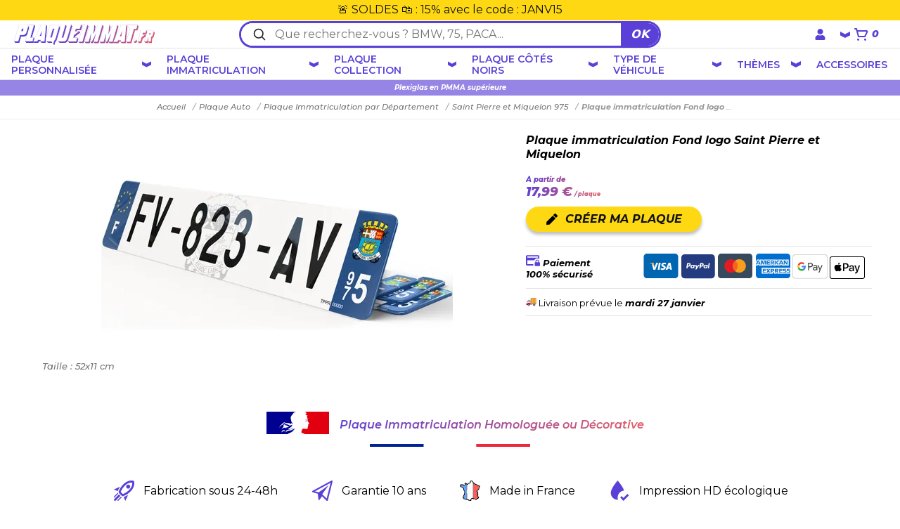

--- FILE ---
content_type: text/html; charset=utf-8
request_url: https://plaqueimmat.fr/saint-pierre-et-miquelon-975/plaque-immatriculation-fond-logo-saint-pierre-et-miquelon
body_size: 19494
content:
<!doctype html>
<html lang="fr">

<head>
    <link rel="preload" as="style"
          href="/sites/plaque-immat/themes/assets/scss/global.css?v=1747987013"
          media="all"
          onload="this.rel='stylesheet';this.onload=null;">
    <noscript>
        <link rel="stylesheet"
              href="/sites/plaque-immat/themes/assets/scss/global.css?v=1747987013"
              media="all">
    </noscript>
    <meta charset="utf-8">
    <meta name="viewport" content="width=device-width, initial-scale=1, shrink-to-fit=no">
    <meta name="HandheldFriendly" content="true">
    <meta name="description"
        content="Découvre notre Plaque immatriculation Fond logo Saint Pierre et Miquelon de haute qualité. Optez pour une plaque d’immatriculation entièrement personnalisable grâce à plaqueimmat.fr" >
    <meta name="keywords" content="plaque immatriculation fond logo saint pierre et miquelon" >

    <title>Plaque immatriculation Fond logo Saint Pierre et Miquelon 975 | Plaque Immat</title>
    <meta name="theme-color" content="#5B40D7">
    <link rel="canonical" href="https://plaqueimmat.fr/saint-pierre-et-miquelon-975/plaque-immatriculation-fond-logo-saint-pierre-et-miquelon">
        <meta name="robots" content="all,noodp" >
    



    <link rel="preconnect" href="https://fonts.googleapis.com">
    <link rel="preconnect" href="https://fonts.gstatic.com" crossorigin>

    <link rel="preload" as="font" type="font/woff2" crossorigin
          href="https://fonts.gstatic.com/s/montserrat/v30/JTUQjIg1_i6t8kCHKm459WxRyS7m0dR9pA.woff2">
    <link rel="preload" as="font" type="font/woff2" crossorigin
          href="https://fonts.gstatic.com/s/montserrat/v30/JTUSjIg1_i6t8kCHKm459WlhyyTh89Y.woff2">

    <link rel="stylesheet"
          href="https://fonts.googleapis.com/css2?family=Montserrat:ital,wght@0,100..900;1,100..900&display=swap&subset=latin"
          media="print" onload="this.media='all'">
    <noscript>
        <link rel="stylesheet"
              href="https://fonts.googleapis.com/css2?family=Montserrat:ital,wght@0,100..900;1,100..900&display=swap&subset=latin">
    </noscript>


    
    <link rel="search" type="application/opensearchdescription+xml" title=" PlaqueImmat.fr"
        href="/opensearch.xml" >

    <script>
        var baseUri = "/";
    </script>


    <link rel="preconnect" href="https://js.sentry-cdn.com">
    <link rel="dns-prefetch" href="https://js.sentry-cdn.com">
    <link rel="preconnect" href="https://client.crisp.chat">
    <link rel="dns-prefetch" href="https://client.crisp.chat">
    <link rel="preconnect" href="https://www.clarity.ms">
    <link rel="dns-prefetch" href="https://www.clarity.ms">

    <link rel="apple-touch-startup-image" href="/sites/plaque-immat/public/apple-touch-icon.png">
    <link rel="apple-touch-icon" sizes="180x180" href="/sites/plaque-immat/public/apple-touch-icon.png">
    <link rel="icon" type="image/png" sizes="32x32" href="/sites/plaque-immat/public/favicon-32x32.png">
    <link rel="icon" type="image/png" sizes="16x16" href="/sites/plaque-immat/public/favicon-16x16.png">
    <link rel="manifest" href="/sites/plaque-immat/public/site.webmanifest">
    <link rel="mask-icon" href="/sites/plaque-immat/public/safari-pinned-tab.svg" color="#924ca9">
    <meta name="msapplication-TileColor" content="#da532c">
    <meta name="theme-color" content="#ffffff">

    <meta property="article:publisher" content="https://www.facebook.com/PlaqueimmatByPlaqueDigital" >
<meta property="og:site_name" content="Plaque immatriculation PlaqueImmat.fr" >
<meta property="og:locale" content="fr_FR" >
<meta property="og:url" content="https://plaqueimmat.fr/saint-pierre-et-miquelon-975/plaque-immatriculation-fond-logo-saint-pierre-et-miquelon" >
<meta property="og:type" content="product" >
<meta property="og:title" content="Plaque immatriculation Fond logo Saint Pierre et Miquelon 975" >
<meta property="og:description" content="Découvre notre Plaque immatriculation Fond logo Saint Pierre et Miquelon de haute qualité. Optez pour une plaque d’immatriculation entièrement personnalisable grâce à plaqueimmat.fr" >
<meta property="og:image" content="https://plaqueimmat.fr/cdn-cgi/image/quality=80,format=auto,width=1000,height=1000,fit=pad/sites/plaque-immat/files/products/1a3cd8fdbfc2fc5902d845ae5f03bda5.jpg" >
<meta property="og:image:type" content="image/png" >
<meta property="og:image:alt" content="Plaque immatriculation Fond logo Saint Pierre et Miquelon 975" >
<meta property="product:price.amount" content="17.99" >
<meta property="product:price.currency" content="EUR" >
<meta property="product:availability" content="in stock" >
<meta name="twitter:site" content="https://plaqueimmat.fr/" >
<meta name="twitter:card" content="summary_large_image" >
<meta name="twitter:domain" content="plaqueimmat.fr" >
<meta name="twitter:url" content="https://plaqueimmat.fr/saint-pierre-et-miquelon-975/plaque-immatriculation-fond-logo-saint-pierre-et-miquelon" >
<meta name="twitter:title" content="Plaque immatriculation Fond logo Saint Pierre et Miquelon 975" >
<meta name="twitter:description" content="Découvre notre Plaque immatriculation Fond logo Saint Pierre et Miquelon de haute qualité. Optez pour une plaque d’immatriculation entièrement personnalisable grâce à plaqueimmat.fr" >
<meta name="twitter:image" content="https://plaqueimmat.fr/cdn-cgi/image/quality=80,format=auto,width=1000,height=1000,fit=pad/sites/plaque-immat/files/products/1a3cd8fdbfc2fc5902d845ae5f03bda5.jpg" >
<meta name="twitter:image:alt" content="Plaque immatriculation Fond logo Saint Pierre et Miquelon 975" >
                    <script
                type="text/javascript"
                async
                src="https://app.termly.io/resource-blocker/45b09c92-81d6-407d-bea2-e9835078ad58?autoBlock=off"
        ></script>
        

        <script>(function(w,d,s,l,i){w[l]=w[l]||[];w[l].push({'gtm.start':
                    new Date().getTime(),event:'gtm.js'});var f=d.getElementsByTagName(s)[0],
                j=d.createElement(s),dl=l!='dataLayer'?'&l='+l:'';j.async=true;j.src=
                'https://avd.plaqueimmat.fr/qqo4n8jppqd4i1i.js?id='+i+dl;f.parentNode.insertBefore(j,f);
            })(window,document,'script','dataLayer','GTM-TP6BFBSF');</script>

    
    <link
            rel="preload"
            as="style"
            onload="this.onload=null;this.rel='stylesheet'"
            href="/onepagecheckout/assets/fancybox/fancybox.css">


    
    
        <!-- Load remaining CSS asynchronously -->
        <link rel="stylesheet" href="/sites/plaque-immat/themes/assets/style/lazyframe.min.css">
        <script src="/sites/plaque-immat/themes/assets/js/lazyframe.min.js" type="text/javascript"></script>

        
    
</head>



<body class="product category-plaque-auto blocbanner " >


<noscript><iframe src="https://avd.plaqueimmat.fr/ns.html?id=GTM-TP6BFBSF"
                  height="0" width="0" style="display:none;visibility:hidden"></iframe></noscript>




<header>
        <div class="custom-banner">
        <p>🚨 SOLDES 🛍️ : 15% avec le code : JANV15</p>    </div>
        <div class="container">
        <div class="first-line">
            <button id="menu-burger" aria-label="Toggle navigation" type="button" >
                <span class="burger"></span>
                <span class="content">Menu</span>
            </button>
            <a href="https://plaqueimmat.fr/" id="logo">
                <img src="/sites/plaque-immat/themes/assets/img/logo-pi-2.svg" width="152" height="22"  alt="Logo">
            </a>
            <form class="form-search" method="get" action="/search.php">
                <svg width="20" height="20" fill="none" viewBox="0 0 24 24"><path stroke="#212529" stroke-linecap="round" stroke-linejoin="round" stroke-width="2" d="M15.8 15.81 21 21m-3-10.5a7.5 7.5 0 1 1-15 0 7.5 7.5 0 0 1 15 0Z" /></svg>
                <input type="text" name="q" placeholder="Que recherchez-vous ? BMW, 75, PACA..." aria-label="Rechercher parmi le contenu du site">
                <button type="submit" class="d-none" aria-label="Rechercher">OK</button>
            </form>
            <div id="card" >


                <div class="dropdown dropdown-profil" >
                    <div class="cat-div">
                        <svg class="profil" width="15" height="16" viewBox="0 0 15 16" fill="none" xmlns="http://www.w3.org/2000/svg">
                            <path d="M7.51609 8C9.70359 8 11.5161 6.21875 11.5161 4C11.5161 1.8125 9.70359 0 7.51609 0C5.29734 0 3.51609 1.8125 3.51609 4C3.51609 6.21875 5.29734 8 7.51609 8ZM10.2973 9H9.76609C9.07859 9.34375 8.32859 9.5 7.51609 9.5C6.70359 9.5 5.92234 9.34375 5.23484 9H4.70359C2.39109 9 0.516091 10.9062 0.516091 13.2188V14.5C0.516091 15.3438 1.17234 16 2.01609 16H13.0161C13.8286 16 14.5161 15.3438 14.5161 14.5V13.2188C14.5161 10.9062 12.6098 9 10.2973 9Z" fill="white"/>
                        </svg>
                        <svg class="svg-arrow" width="14" height="9" viewBox="0 0 14 9" fill="none" xmlns="http://www.w3.org/2000/svg">
                            <path class="dropdown-arrow" fill-rule="evenodd" clip-rule="evenodd" d="M6.88153 3.63095L13.9905 -2.08645e-09L14 5.36905L6.88153 9L-1.17344e-06 5.36904L1.90735e-06 -3.0598e-06L6.88153 3.63095Z"/>
                        </svg>
                    </div>

                    <div class="dropdown-content">
                        <ul>


                            <li><a href="#" onclick="location.href='/user.php#user-top'; return false;">Mon compte</a></li>
                            <li><a href="#" onclick="location.href='/user/orders.php#user-top'; return false;">Mes commandes</a></li>
                            <li><a href="#" onclick="location.href='/user/account.php#user-top'; return false;">Mon profil</a></li>
                            <li><a href="#" onclick="location.href='/user/addresses.php#user-top'; return false;">Mes coordonnées</a></li>
                            <li><a href="#" onclick="location.href='/user/plates.php#user-top'; return false;">Mes plaques</a></li>
                                                            <li><a href="#" onclick="location.href='https://plaqueimmat.fr/auth.php?redirect=%2Fsaint-pierre-et-miquelon-975%2Fplaque-immatriculation-fond-logo-saint-pierre-et-miquelon'; return false;"><i class="fa fa-lock" aria-hidden="true"></i> Connexion</a></li>
                                                    </ul>
                    </div>
                </div>

                <a href="#" onclick="location.href='/onepagecheckout2.php'; return false;" style="display: flex;cursor: pointer;">
                    <svg width="20" height="18" viewBox="0 0 20 18" fill="none" xmlns="http://www.w3.org/2000/svg">
                        <path d="M19.08 3.97889C18.9072 3.68113 18.6598 3.433 18.3618 3.25869C18.0639 3.08438 17.7256 2.98985 17.38 2.98431H4.58L4 0.73657C3.9414 0.519591 3.81066 0.328738 3.62908 0.195095C3.44749 0.0614512 3.22576 -0.007108 3 0.0005833H1C0.734783 0.0005833 0.480429 0.105369 0.292893 0.291888C0.105357 0.478407 0 0.731382 0 0.99516C0 1.25894 0.105357 1.51191 0.292893 1.69843C0.480429 1.88495 0.734783 1.98974 1 1.98974H2.24L5 12.1941C5.0586 12.4111 5.18934 12.6019 5.37092 12.7356C5.5525 12.8692 5.77423 12.9378 6 12.9301H15C15.1847 12.9295 15.3656 12.8781 15.5227 12.7816C15.6797 12.685 15.8069 12.5471 15.89 12.3831L19.17 5.85864C19.3122 5.56227 19.3783 5.23551 19.3626 4.90751C19.3469 4.57951 19.2498 4.26048 19.08 3.97889ZM14.38 10.9409H6.76L5.13 4.97347H17.38L14.38 10.9409Z" fill="#FFFFFF"/>
                        <path d="M5.5 17.9028C6.32843 17.9028 7 17.2349 7 16.4109C7 15.5869 6.32843 14.9189 5.5 14.9189C4.67157 14.9189 4 15.5869 4 16.4109C4 17.2349 4.67157 17.9028 5.5 17.9028Z" fill="#FFFFFF"/>
                        <path d="M15.5 17.9028C16.3284 17.9028 17 17.2349 17 16.4109C17 15.5869 16.3284 14.9189 15.5 14.9189C14.6716 14.9189 14 15.5869 14 16.4109C14 17.2349 14.6716 17.9028 15.5 17.9028Z" fill="#FFFFFF"/>
                    </svg>

                    <div class="number-item">0</div>
                </a>
            </div>

        </div>
        <nav>


            <div class="dropdown">
                <div class="cat-div">
                    <div class="block-logo-round">
                        <svg width="16" height="11" class="logo-nav" xmlns="http://www.w3.org/2000/svg" viewBox="0 0 16 11" fill="#000" >
                            <path d="M11.478 10.332a3.34 3.34 0 0 1-.795-.255c-.216-.105-.425-.259-.626-.461l-.444.161c-.078.026-.155.03-.23.013s-.135-.06-.181-.127l-.119-.178a.27.27 0 0 1-.068-.222.31.31 0 0 1 .126-.202l.36-.263c-.105-.264-.158-.525-.158-.785a2.2 2.2 0 0 1 .159-.798l-.361-.278c-.072-.054-.116-.119-.134-.195s.002-.146.059-.214l.136-.193c.046-.067.106-.109.181-.127a.42.42 0 0 1 .23.012l.444.162c.191-.192.402-.343.635-.454a3.64 3.64 0 0 1 .788-.262l.06-.389c.018-.08.057-.147.115-.2S11.788 5 11.881 5h.238c.092 0 .168.026.227.08a.37.37 0 0 1 .115.2l.061.389a2.88 2.88 0 0 1 .78.255 2.71 2.71 0 0 1 .643.461l.444-.162c.078-.026.155-.03.229-.012s.136.059.182.127l.136.193c.057.068.077.139.059.214s-.062.14-.134.195l-.361.278c.117.283.172.552.166.806a2.03 2.03 0 0 1-.183.777l.36.263c.05.035.092.092.126.172s.017.164-.052.251l-.118.178c-.046.067-.107.109-.182.127s-.151.013-.229-.012l-.444-.162c-.201.192-.41.343-.626.454s-.482.198-.796.263l-.061.389a.37.37 0 0 1-.115.2c-.059.053-.134.079-.227.079h-.238c-.093 0-.168-.026-.227-.08a.37.37 0 0 1-.114-.2zM12 9.663a1.88 1.88 0 0 0 1.303-.491c.363-.327.545-.718.545-1.172s-.182-.845-.546-1.172-.798-.491-1.303-.491-.939.163-1.303.491-.546.719-.546 1.172.182.845.546 1.172A1.88 1.88 0 0 0 12 9.663z"/>
                            <path d="M1.616 10a1.62 1.62 0 0 1-1.153-.433C.155 9.278.001 8.917 0 8.485v-6.97C0 1.083.154.723.463.434S1.156.001 1.616 0h12.769a1.62 1.62 0 0 1 1.153.434c.309.289.463.65.462 1.081v4.278c0 .133-.048.241-.143.322s-.214.123-.357.122a.51.51 0 0 1-.357-.133c-.095-.088-.143-.2-.143-.335V1.515c0-.169-.058-.307-.173-.415a.62.62 0 0 0-.442-.162H1.615a.62.62 0 0 0-.442.162c-.115.108-.173.247-.173.415v3.438h3.57c.251 0 .438.037.563.111s.228.187.311.339c.209.362.497.657.863.885s.787.374 1.262.439c.107.03.201.084.284.162s.124.175.124.291a.45.45 0 0 1-.176.361c-.117.097-.252.131-.405.101-.561-.029-1.094-.205-1.599-.528s-.911-.731-1.22-1.224H1v2.597c0 .168.058.306.173.414s.263.162.443.162h5.88c.142 0 .261.045.357.134a.44.44 0 0 1 .143.335.44.44 0 0 1-.143.335.5.5 0 0 1-.357.134zm0-.937H1h7.056z"/>
                        </svg>
                    </div>
                    <a href="/plaques-immatriculation-personnalisees" class="dropbtn">
                        Plaque personnalisée                    </a>
                    <svg class="svg-arrow" width="14" height="9" viewBox="0 0 14 9" fill="none" xmlns="http://www.w3.org/2000/svg">
                        <path class="dropdown-arrow" fill-rule="evenodd" clip-rule="evenodd" d="M6.88153 3.63095L13.9905 -2.08645e-09L14 5.36905L6.88153 9L-1.17344e-06 5.36904L1.90735e-06 -3.0598e-06L6.88153 3.63095Z"/>
                    </svg>
                </div>

                <div class="dropdown-content">
                    <ul><li><a href="https://plaqueimmat.fr/pesonnalisee-pour-voiture-camion" class="subcat"  rel="">Pesonnalisée pour Voiture, Camion</a></li><li><a href="https://plaqueimmat.fr/personnalisee-pour-2-roues" class="subcat"  rel="">Personnalisée pour 2 roues</a></li><li><a href="https://plaqueimmat.fr/personnalisee-usa" class="subcat"  rel="">Personnalisée USA</a></li><li><a href="https://plaqueimmat.fr/personnalisee-scooter" class="subcat"  rel="">Personnalisée Scooter</a></li></ul>                </div>
            </div>

            <div class="dropdown">
                <div class="cat-div">
                    <div class="block-logo-round">
                        <svg class="logo-nav" width="19" height="9" xmlns="http://www.w3.org/2000/svg" viewBox="0 0 19.001 8.709" fill="#000">
                            <path d="M1.582 6.333v.292a.5.5 0 0 0 .5.5h14.833a.5.5 0 0 0 .5-.5V2.083a.5.5 0 0 0-.5-.5h-.291v4.25a.5.5 0 0 1-.5.5zm1.586 1.584v.292a.5.5 0 0 0 .5.5h14.833a.5.5 0 0 0 .5-.5V3.667a.5.5 0 0 0-.5-.5h-.291v4.25a.5.5 0 0 1-.5.5z" fill-rule="evenodd"/><path d="M.5 0h14.833a.5.5 0 0 1 .5.5v4.542a.5.5 0 0 1-.5.5H.5a.5.5 0 0 1-.5-.5V.5A.5.5 0 0 1 .5 0z"/>
                        </svg>
                    </div>
                    <a href="/plaque-auto" class="dropbtn">
                        Plaque immatriculation                    </a>
                    <svg class="svg-arrow" width="14" height="9" viewBox="0 0 14 9" fill="none" xmlns="http://www.w3.org/2000/svg">
                        <path class="dropdown-arrow" fill-rule="evenodd" clip-rule="evenodd" d="M6.88153 3.63095L13.9905 -2.08645e-09L14 5.36905L6.88153 9L-1.17344e-06 5.36904L1.90735e-06 -3.0598e-06L6.88153 3.63095Z"/>
                    </svg>
                </div>

                <div class="dropdown-content">
                <ul><li><a href="https://plaqueimmat.fr/plaque-homologuee" class="subcat"  rel="">Plaque Homologuée</a></li><li><a href="https://plaqueimmat.fr/plaque-immatriculation-par-region" class="subcat"  rel="">Plaque Immatriculation par région</a></li><li class="selected"><a href="https://plaqueimmat.fr/plaque-immatriculation-par-departement" class="subcat"  rel="">Plaque Immatriculation par Département</a><ul><li><a href="https://plaqueimmat.fr/ain-1" class="subcat"  rel="">Ain 1</a></li><li><a href="https://plaqueimmat.fr/aisne-2" class="subcat"  rel="">Aisne 2</a></li><li><a href="https://plaqueimmat.fr/allier-3" class="subcat"  rel="">Allier 3</a></li><li><a href="https://plaqueimmat.fr/alpes-de-haute-provence-4" class="subcat"  rel="">Alpes-de-Haute-Provence 4</a></li><li><a href="https://plaqueimmat.fr/hautes-alpes-5" class="subcat"  rel="">Hautes-Alpes 5</a></li><li><a href="https://plaqueimmat.fr/alpes-maritimes-6" class="subcat"  rel="">Alpes-Maritimes 6</a></li><li><a href="https://plaqueimmat.fr/ardeche-7" class="subcat"  rel="">Ardèche 7</a></li><li><a href="https://plaqueimmat.fr/ardennes-8" class="subcat"  rel="">Ardennes 8</a></li><li><a href="https://plaqueimmat.fr/ariege-9" class="subcat"  rel="">Ariège 9</a></li><li><a href="https://plaqueimmat.fr/aube-10" class="subcat"  rel="">Aube 10</a></li><li><a href="https://plaqueimmat.fr/aude-11" class="subcat"  rel="">Aude 11</a></li><li><a href="https://plaqueimmat.fr/aveyron-12" class="subcat"  rel="">Aveyron 12</a></li><li><a href="https://plaqueimmat.fr/bouches-du-rhone-13" class="subcat"  rel="">Bouches-du-Rhône 13</a></li><li><a href="https://plaqueimmat.fr/calvados-14" class="subcat"  rel="">Calvados 14</a></li><li><a href="https://plaqueimmat.fr/cantal-15" class="subcat"  rel="">Cantal 15</a></li><li><a href="https://plaqueimmat.fr/charente-16" class="subcat"  rel="">Charente 16</a></li><li><a href="https://plaqueimmat.fr/charente-maritime-17" class="subcat"  rel="">Charente-Maritime 17</a></li><li><a href="https://plaqueimmat.fr/cher-18" class="subcat"  rel="">Cher 18</a></li><li><a href="https://plaqueimmat.fr/correze-19" class="subcat"  rel="">Corrèze 19</a></li><li><a href="https://plaqueimmat.fr/corse-du-sud-2a" class="subcat"  rel="">Corse-du-Sud 2A</a></li><li><a href="https://plaqueimmat.fr/haute-corse-2b" class="subcat"  rel="">Haute-Corse 2B</a></li><li><a href="https://plaqueimmat.fr/cote-d-or-21" class="subcat"  rel="">Côte-d'Or 21</a></li><li><a href="https://plaqueimmat.fr/cotes-d-armor-22" class="subcat"  rel="">Côtes d'Armor 22</a></li><li><a href="https://plaqueimmat.fr/creuse-23" class="subcat"  rel="">Creuse 23</a></li><li><a href="https://plaqueimmat.fr/dordogne-24" class="subcat"  rel="">Dordogne 24</a></li><li><a href="https://plaqueimmat.fr/doubs-25" class="subcat"  rel="">Doubs 25</a></li><li><a href="https://plaqueimmat.fr/drome-26" class="subcat"  rel="">Drôme 26</a></li><li><a href="https://plaqueimmat.fr/eure-27" class="subcat"  rel="">Eure 27</a></li><li><a href="https://plaqueimmat.fr/eure-et-loir-28" class="subcat"  rel="">Eure-et-Loir 28</a></li><li><a href="https://plaqueimmat.fr/finistere-29" class="subcat"  rel="">Finistère 29</a></li><li><a href="https://plaqueimmat.fr/gard-30" class="subcat"  rel="">Gard 30</a></li><li><a href="https://plaqueimmat.fr/haute-garonne-31" class="subcat"  rel="">Haute-Garonne 31</a></li><li><a href="https://plaqueimmat.fr/gers-32" class="subcat"  rel="">Gers 32</a></li><li><a href="https://plaqueimmat.fr/gironde-33" class="subcat"  rel="">Gironde 33</a></li><li><a href="https://plaqueimmat.fr/herault-34" class="subcat"  rel="">Hérault 34</a></li><li><a href="https://plaqueimmat.fr/ille-et-vilaine-35" class="subcat"  rel="">Ille-et-Vilaine 35</a></li><li><a href="https://plaqueimmat.fr/indre-36" class="subcat"  rel="">Indre 36</a></li><li><a href="https://plaqueimmat.fr/indre-et-loire-37" class="subcat"  rel="">Indre-et-Loire 37</a></li><li><a href="https://plaqueimmat.fr/isere-38" class="subcat"  rel="">Isère 38</a></li><li><a href="https://plaqueimmat.fr/jura-39" class="subcat"  rel="">Jura 39</a></li><li><a href="https://plaqueimmat.fr/landes-40" class="subcat"  rel="">Landes 40</a></li><li><a href="https://plaqueimmat.fr/loir-et-cher-41" class="subcat"  rel="">Loir-et-Cher 41</a></li><li><a href="https://plaqueimmat.fr/loire-42" class="subcat"  rel="">Loire 42</a></li><li><a href="https://plaqueimmat.fr/haute-loire-43" class="subcat"  rel="">Haute-Loire 43</a></li><li><a href="https://plaqueimmat.fr/loire-atlantique-44" class="subcat"  rel="">Loire-Atlantique 44</a></li><li><a href="https://plaqueimmat.fr/loiret-45" class="subcat"  rel="">Loiret 45</a></li><li><a href="https://plaqueimmat.fr/lot-46" class="subcat"  rel="">Lot 46</a></li><li><a href="https://plaqueimmat.fr/lot-et-garonne-47" class="subcat"  rel="">Lot-et-Garonne 47</a></li><li><a href="https://plaqueimmat.fr/lozere-48" class="subcat"  rel="">Lozère 48</a></li><li><a href="https://plaqueimmat.fr/maine-et-loire-49" class="subcat"  rel="">Maine-et-Loire 49</a></li><li><a href="https://plaqueimmat.fr/manche-50" class="subcat"  rel="">Manche 50</a></li><li><a href="https://plaqueimmat.fr/marne-51" class="subcat"  rel="">Marne 51</a></li><li><a href="https://plaqueimmat.fr/haute-marne-52" class="subcat"  rel="">Haute-Marne 52</a></li><li><a href="https://plaqueimmat.fr/mayenne-53" class="subcat"  rel="">Mayenne 53</a></li><li><a href="https://plaqueimmat.fr/meurthe-et-moselle-54" class="subcat"  rel="">Meurthe-et-Moselle 54</a></li><li><a href="https://plaqueimmat.fr/meuse-55" class="subcat"  rel="">Meuse 55</a></li><li><a href="https://plaqueimmat.fr/morbihan-56" class="subcat"  rel="">Morbihan 56</a></li><li><a href="https://plaqueimmat.fr/moselle-57" class="subcat"  rel="">Moselle 57</a></li><li><a href="https://plaqueimmat.fr/nievre-58" class="subcat"  rel="">Nièvre 58</a></li><li><a href="https://plaqueimmat.fr/nord-59" class="subcat"  rel="">Nord 59</a></li><li><a href="https://plaqueimmat.fr/oise-60" class="subcat"  rel="">Oise 60</a></li><li><a href="https://plaqueimmat.fr/orne-61" class="subcat"  rel="">Orne 61</a></li><li><a href="https://plaqueimmat.fr/pas-de-calais-62" class="subcat"  rel="">Pas-de-Calais 62</a></li><li><a href="https://plaqueimmat.fr/puy-de-dome-63" class="subcat"  rel="">Puy-de-Dôme 63</a></li><li><a href="https://plaqueimmat.fr/pyrenees-atlantiques-64" class="subcat"  rel="">Pyrénées-Atlantiques 64</a></li><li><a href="https://plaqueimmat.fr/pays-basque-64" class="subcat"  rel="">Pays Basque 64</a></li><li><a href="https://plaqueimmat.fr/hautes-pyrenees-65" class="subcat"  rel="">Hautes-Pyrénées 65</a></li><li><a href="https://plaqueimmat.fr/pyrenees-orientales-66" class="subcat"  rel="">Pyrénées-Orientales 66</a></li><li><a href="https://plaqueimmat.fr/bas-rhin-67" class="subcat"  rel="">Bas-Rhin 67</a></li><li><a href="https://plaqueimmat.fr/haut-rhin-68" class="subcat"  rel="">Haut-Rhin 68</a></li><li><a href="https://plaqueimmat.fr/rhone-69" class="subcat"  rel="">Rhône 69</a></li><li><a href="https://plaqueimmat.fr/haute-saone-70" class="subcat"  rel="">Haute-Saône 70</a></li><li><a href="https://plaqueimmat.fr/saone-et-loire-71" class="subcat"  rel="">Saône-et-Loire 71</a></li><li><a href="https://plaqueimmat.fr/sarthe-72" class="subcat"  rel="">Sarthe 72</a></li><li><a href="https://plaqueimmat.fr/savoie-73" class="subcat"  rel="">Savoie 73</a></li><li><a href="https://plaqueimmat.fr/haute-savoie-74" class="subcat"  rel="">Haute-Savoie 74</a></li><li><a href="https://plaqueimmat.fr/paris-75" class="subcat"  rel="">Paris 75</a></li><li><a href="https://plaqueimmat.fr/seine-maritime-76" class="subcat"  rel="">Seine-Maritime 76</a></li><li><a href="https://plaqueimmat.fr/seine-et-marne-77" class="subcat"  rel="">Seine-et-Marne 77</a></li><li><a href="https://plaqueimmat.fr/yvelines-78" class="subcat"  rel="">Yvelines 78</a></li><li><a href="https://plaqueimmat.fr/deux-sevres-79" class="subcat"  rel="">Deux-Sèvres 79</a></li><li><a href="https://plaqueimmat.fr/somme-80" class="subcat"  rel="">Somme 80</a></li><li><a href="https://plaqueimmat.fr/tarn-81" class="subcat"  rel="">Tarn 81</a></li><li><a href="https://plaqueimmat.fr/tarn-et-garonne-82" class="subcat"  rel="">Tarn-et-Garonne 82</a></li><li><a href="https://plaqueimmat.fr/var-83" class="subcat"  rel="">Var 83</a></li><li><a href="https://plaqueimmat.fr/vaucluse-84" class="subcat"  rel="">Vaucluse 84</a></li><li><a href="https://plaqueimmat.fr/vendee-85" class="subcat"  rel="">Vendée 85</a></li><li><a href="https://plaqueimmat.fr/vienne-86" class="subcat"  rel="">Vienne 86</a></li><li><a href="https://plaqueimmat.fr/haute-vienne-87" class="subcat"  rel="">Haute-Vienne 87</a></li><li><a href="https://plaqueimmat.fr/vosges-88" class="subcat"  rel="">Vosges 88</a></li><li><a href="https://plaqueimmat.fr/yonne-89" class="subcat"  rel="">Yonne 89</a></li><li><a href="https://plaqueimmat.fr/territoire-de-belfort-90" class="subcat"  rel="">Territoire de Belfort 90</a></li><li><a href="https://plaqueimmat.fr/essonne-91" class="subcat"  rel="">Essonne 91</a></li><li><a href="https://plaqueimmat.fr/hauts-de-seine-92" class="subcat"  rel="">Hauts-de-Seine 92</a></li><li><a href="https://plaqueimmat.fr/seine-st-denis-93" class="subcat"  rel="">Seine-St-Denis 93</a></li><li><a href="https://plaqueimmat.fr/val-de-marne-94" class="subcat"  rel="">Val-de-Marne 94</a></li><li><a href="https://plaqueimmat.fr/val-d-oise-95" class="subcat"  rel="">Val-D'Oise 95</a></li><li><a href="https://plaqueimmat.fr/guadeloupe-971" class="subcat"  rel="">Guadeloupe 971</a></li><li><a href="https://plaqueimmat.fr/martinique-972" class="subcat"  rel="">Martinique 972</a></li><li><a href="https://plaqueimmat.fr/guyane-973" class="subcat"  rel="">Guyane 973</a></li><li><a href="https://plaqueimmat.fr/la-reunion-974" class="subcat"  rel="">La Réunion 974</a></li><li class="selected current"><a href="https://plaqueimmat.fr/saint-pierre-et-miquelon-975" class="subcat"  rel="">Saint Pierre et Miquelon 975</a></li><li><a href="https://plaqueimmat.fr/mayotte-976" class="subcat"  rel="">Mayotte 976</a></li><li><a href="https://plaqueimmat.fr/saint-barthelemy-977" class="subcat"  rel="">Saint-Barthélémy 977</a></li><li><a href="https://plaqueimmat.fr/saint-martin-978" class="subcat"  rel="">Saint-Martin 978</a></li><li><a href="https://plaqueimmat.fr/terres-australes-et-antarctiques-francaises-984" class="subcat"  rel="">Terres Australes et Antarctiques Françaises 984</a></li><li><a href="https://plaqueimmat.fr/wallis-et-futuna-986" class="subcat"  rel="">Wallis et Futuna 986</a></li><li><a href="https://plaqueimmat.fr/polynesie-francaise-987" class="subcat"  rel="">Polynésie Française 987</a></li><li><a href="https://plaqueimmat.fr/nouvelle-caledonie-988" class="subcat"  rel="">Nouvelle Calédonie 988</a></li><li><a href="https://plaqueimmat.fr/ile-de-clipperton-989" class="subcat"  rel="">Ile de Clipperton 989</a></li></ul></li><li><a href="https://plaqueimmat.fr/plaque-immatriculation-par-marque-de-voiture" class="subcat"  rel="">Plaque Immatriculation par marque de voiture</a></li><li><a href="https://plaqueimmat.fr/plaque-noire" class="subcat"  rel="">Plaque Immatriculation Noire</a></li><li><a href="https://plaqueimmat.fr/plaque-pour-pros" class="subcat"  rel="">Plaque pour PROS</a></li><li><a href="https://plaqueimmat.fr/plaque-immatriculation-autres-pays" class="subcat"  rel="">Plaque immatriculation Autres Pays</a></li><li><a href="https://plaqueimmat.fr/plaque-immatriculation-collection" class="subcat"  rel="">Plaque Immatriculation Collection</a></li><li><a href="https://plaqueimmat.fr/plaque-immatriculation-custom" class="subcat"  rel="">Plaque immatriculation Custom</a></li><li><a href="https://plaqueimmat.fr/plaque-immatriculation-rouge" class="subcat"  rel="">Plaque immatriculation Rouge</a></li><li><a href="https://plaqueimmat.fr/plaque-immatriculation-diplomatique" class="subcat"  rel="">Plaque immatriculation diplomatique</a></li><li><a href="https://plaqueimmat.fr/plaque-immatriculation-ww" class="subcat"  rel="">Plaque immatriculation WW et W Garage</a></li><li><a href="https://plaqueimmat.fr/plaque-immatriculation-fond-filigrane" class="subcat"  rel="">Plaque immatriculation fond filigrane</a></li><li><a href="https://plaqueimmat.fr/cache-plaque" class="subcat"  rel="">Cache Plaque</a></li><li><a href="https://plaqueimmat.fr/plaque-immatriculation-fni-ancien-format" class="subcat"  rel="">Plaque immatriculation FNI (ancien format)</a></li><li><a href="https://plaqueimmat.fr/accessoires" class="subcat"  rel="">Accessoires</a></li></ul>                </div>
            </div>



            <div class="dropdown">
                <div class="cat-div">
                    <div class="block-logo-round">

                        <svg class="logo-nav" width="20" height="15" xmlns="http://www.w3.org/2000/svg" viewBox="0 0 19.733 15.428" fill="#1a1a1a">
                            <path d="M5.361 8.943l-.025 1.723 1.617.637.027-1.711zm7.073-4.742l-.025 1.723 1.617.637.027-1.713zM17.043 0a.5.5 0 0 0-.291.086L.223 11.262A.53.53 0 0 0 .098 12l2.15 3.184a.53.53 0 0 0 .732.16L19.51 4.168a.53.53 0 0 0 .125-.74L17.482.244c-.104-.155-.271-.24-.439-.244zm-2.451 2.695l-.023 1.781 1.777.699-.516.346L14.533 5l-.002 1.391-.508.342-.352.236-1.299-.523v1.393l-.508.344.027-1.887-1.67-.668.504-.34 1.217.484.006-1.303.484-.326v.002l.451-.303 1.217.482.006-1.303zM7.52 7.438l-.023 1.781 1.777.699-.516.346-1.297-.521-.002 1.391-.508.344v-.002l-.352.236-1.297-.521-.002 1.391-.508.344.027-1.887-1.67-.668.504-.338 1.217.482.006-1.303.432-.289.504-.34 1.217.482.006-1.301zm2.723.107l.252.375-.943.633-.252-.375z"/>
                        </svg>
                    </div>
                    <a href="/plaque-immatriculation-collection" class="dropbtn">
                        Plaque Collection                    </a>
                    <svg class="svg-arrow" width="14" height="9" viewBox="0 0 14 9" fill="none" xmlns="http://www.w3.org/2000/svg">
                        <path class="dropdown-arrow" fill-rule="evenodd" clip-rule="evenodd" d="M6.88153 3.63095L13.9905 -2.08645e-09L14 5.36905L6.88153 9L-1.17344e-06 5.36904L1.90735e-06 -3.0598e-06L6.88153 3.63095Z"/>
                    </svg>
                </div>

                <div class="dropdown-content">
                    <ul><li><a href="https://plaqueimmat.fr/plaque-collection-plexi-voiture" class="subcat"  rel="">Plaque collection plexi voiture</a></li><li><a href="https://plaqueimmat.fr/plaque-collection-plexi-2-roues" class="subcat"  rel="">Plaque Collection plexi 2 roues</a></li><li><a href="https://plaqueimmat.fr/plaque-collection-plexi-usa" class="subcat"  rel="">Plaque Collection Plexi USA</a></li></ul>                </div>
            </div>



            <div class="dropdown">
                <div class="cat-div">
                    <div class="block-logo-round">
                        <svg class="logo-nav" width="19" height="15" xmlns="http://www.w3.org/2000/svg" viewBox="0 0 19 14.918" fill="none" >
                            <rect x="359.874" y="290.333" width="20.304" height="4.542" rx=".5" transform="matrix(.82463 -.565672 .565672 .82463 -461.114 -24.555)" fill="#fff"/><path d="M14.895 1.174l1.403-.962a.35.35 0 0 1 .487.091l2.003 2.921a.35.35 0 0 1-.091.487l-1.402.962zM.175 11.453c-.046-.068-.029-.162.039-.209l1.744-1.196 2.399 3.498-1.743 1.196a.15.15 0 0 1-.209-.039z" fill="#000" stroke="#fff" stroke-width=".3"/>
                        </svg>
                    </div>
                    <a href="/plaque-noire" class="dropbtn">
                        Plaque Côtés Noirs                    </a>
                    <svg class="svg-arrow" width="14" height="9" viewBox="0 0 14 9" fill="none" xmlns="http://www.w3.org/2000/svg">
                        <path class="dropdown-arrow" fill-rule="evenodd" clip-rule="evenodd" d="M6.88153 3.63095L13.9905 -2.08645e-09L14 5.36905L6.88153 9L-1.17344e-06 5.36904L1.90735e-06 -3.0598e-06L6.88153 3.63095Z"/>
                    </svg>
                </div>

                <div class="dropdown-content">
                    <ul><li><a href="https://plaqueimmat.fr/plaque-cotes-noirs-voiture" class="subcat"  rel="">Plaque Côtés noirs voiture</a></li><li><a href="https://plaqueimmat.fr/plaque-cotes-noirs-2-roues" class="subcat"  rel="">Plaque Côtés noirs 2 roues</a></li><li><a href="https://plaqueimmat.fr/plaque-cotes-noirs-usa" class="subcat"  rel="">Plaque Côtés noirs USA</a></li><li><a href="https://plaqueimmat.fr/plaque-cotes-noirs-scooter" class="subcat"  rel="">Plaque Côtés noirs Scooter</a></li></ul>                </div>
            </div>



            <div class="dropdown">
                <div class="cat-div">
                    <div class="block-logo-round">
                        <svg class="logo-nav" width="18" height="12"  viewBox="0 0 18 12" fill="none" xmlns="http://www.w3.org/2000/svg">
                            <path d="M16.5938 3.5H14.75L14.2188 2.21875C13.6875 0.875 12.4062 0 10.9688 0H7C5.5625 0 4.28125 0.875 3.75 2.21875L3.21875 3.5H1.375C1.125 3.5 0.9375 3.75 1 3.96875L1.1875 4.71875C1.21875 4.90625 1.375 5 1.5625 5H2.1875C1.75 5.375 1.5 5.90625 1.5 6.5V8C1.5 8.53125 1.6875 8.96875 2 9.3125V11C2 11.5625 2.4375 12 3 12H4C4.53125 12 5 11.5625 5 11V10H13V11C13 11.5625 13.4375 12 14 12H15C15.5312 12 16 11.5625 16 11V9.3125C16.2812 8.96875 16.5 8.53125 16.5 8V6.5C16.5 5.90625 16.2188 5.375 15.7812 5H16.4375C16.5938 5 16.75 4.90625 16.7812 4.71875L16.9688 3.96875C17.0312 3.75 16.8438 3.5 16.5938 3.5ZM5.59375 2.96875C5.84375 2.375 6.375 2 7 2H10.9688C11.5938 2 12.125 2.375 12.375 2.96875L13 4.5H5L5.59375 2.96875ZM4 8C3.375 8 3 7.625 3 7C3 6.40625 3.375 6 4 6C4.59375 6 5.5 6.90625 5.5 7.5C5.5 8.09375 4.59375 8 4 8ZM14 8C13.375 8 12.5 8.09375 12.5 7.5C12.5 6.90625 13.375 6 14 6C14.5938 6 15 6.40625 15 7C15 7.625 14.5938 8 14 8Z" fill="white"/>
                        </svg>
                    </div>
                    <a href="/plaque-par-type-de-vehicule" class="dropbtn">
                        Type de Véhicule                    </a>
                    <svg class="svg-arrow" width="14" height="9" viewBox="0 0 14 9" fill="none" xmlns="http://www.w3.org/2000/svg">
                        <path class="dropdown-arrow" fill-rule="evenodd" clip-rule="evenodd" d="M6.88153 3.63095L13.9905 -2.08645e-09L14 5.36905L6.88153 9L-1.17344e-06 5.36904L1.90735e-06 -3.0598e-06L6.88153 3.63095Z"/>
                    </svg>
                </div>

                <div class="dropdown-content">
                    <ul><li><a href="https://plaqueimmat.fr/plaque-immatriculation-pour-voiture" class="subcat"  rel="">Plaque immatriculation pour Voiture</a></li><li><a href="https://plaqueimmat.fr/plaque-immatriculation-moto" class="subcat"  rel="">Plaque immatriculation Moto 🏍️</a></li><li><a href="https://plaqueimmat.fr/plaque-immatriculation-pour-4x4" class="subcat"  rel="">Plaque immatriculation pour 4x4</a></li><li><a href="https://plaqueimmat.fr/plaque-immatriculation-pour-camion" class="subcat"  rel="">Plaque immatriculation pour Camion</a></li><li><a href="https://plaqueimmat.fr/plaque-immatriculation-us" class="subcat"  rel="">Plaque immatriculation USA 🇺🇸</a></li><li><a href="https://plaqueimmat.fr/plaque-immatriculation-camping-car" class="subcat"  rel="">Plaque immatriculation Camping Car</a></li><li><a href="https://plaqueimmat.fr/plaque-immatriculation-caravane" class="subcat"  rel="">Plaque immatriculation Caravane</a></li><li><a href="https://plaqueimmat.fr/plaque-immatriculation-suv" class="subcat"  rel="">Plaque immatriculation SUV</a></li><li><a href="https://plaqueimmat.fr/plaque-immatriculation-pick-up" class="subcat"  rel="">Plaque immatriculation Pick up</a></li><li><a href="https://plaqueimmat.fr/plaque-immatriculation-quad" class="subcat"  rel="">Plaque immatriculation Quad</a></li><li><a href="https://plaqueimmat.fr/plaque-immatriculation-scooter" class="subcat"  rel="">Plaque immatriculation Scooter</a></li><li><a href="https://plaqueimmat.fr/plaque-immatriculation-27-5-x-7-5" class="subcat"  rel="">Plaque immatriculation 27,5 x 7,5</a></li><li><a href="https://plaqueimmat.fr/plaque-immatriculation-45-5-x-10" class="subcat"  rel="">Plaque immatriculation 45,5 x 10</a></li><li><a href="https://plaqueimmat.fr/accessoires" class="subcat"  rel="">Accessoires</a></li></ul>                </div>
            </div>

            <div class="dropdown" >
                <div class="cat-div">
                    <div class="block-logo-round">
                        <svg class="logo-nav" width="14" height="15"  xmlns="http://www.w3.org/2000/svg" viewBox="0 0 14 15" fill="none">
                            <path d="M3.797.382c-1.236.829-2.071 2.292-2.071 3.964s.835 3.136 2.092 3.964C1.698 8.311 0 6.538 0 4.346c0-1.051.4-2.06 1.112-2.803S2.79.382 3.797.382zm7.987 1.081l.987 1.031L2.023 13.717l-.987-1.031zM7.518 3.215l-1.022-.67-.994.721.29-1.225-.96-.764 1.208-.087L6.441 0l.462 1.175 1.195.022-.932.815zM5.24 5.817l-.801-.526-.773.562.234-.952-.752-.598.939-.065.31-.93.353.915.938.022-.724.627zm6.496 2.854c0 1.051-.4 2.06-1.112 2.803s-1.678 1.161-2.685 1.161c-.842 0-1.622-.288-2.251-.771l5.309-5.543a4.07 4.07 0 0 1 .739 2.35zm-3.038 4.743l1.912-.829L10.445 15zm2.989-1.946l.794-1.997L14 11.302zm.794-3.575l-.787-2.004L14 6.062zm-7.214 4.693l1.912.829-1.746 1.579z"
                                    fill="#000" />
                        </svg>
                    </div>
                    <a href="/plaque-par-categorie-et-loisir" class="dropbtn">
                        Thèmes                    </a>
                    <svg class="svg-arrow" width="14" height="9" viewBox="0 0 14 9" fill="none" xmlns="http://www.w3.org/2000/svg">
                        <path class="dropdown-arrow" fill-rule="evenodd" clip-rule="evenodd" d="M6.88153 3.63095L13.9905 -2.08645e-09L14 5.36905L6.88153 9L-1.17344e-06 5.36904L1.90735e-06 -3.0598e-06L6.88153 3.63095Z"/>
                    </svg>
                </div>

                <div class="dropdown-content">
                    <ul><li><a href="https://plaqueimmat.fr/plaque-immatriculation-club-de-rugby" class="subcat"  rel="">Plaque immatriculation Club de Rugby 🏉</a></li><li><a href="https://plaqueimmat.fr/plaque-immatriculation-club-de-foot" class="subcat"  rel="">Plaque immatriculation Club de Foot ⚽️</a></li><li><a href="https://plaqueimmat.fr/plaque-immatriculation-avec-reseaux-sociaux" class="subcat"  rel="">Plaque Immatriculation avec Réseaux Sociaux</a></li><li><a href="https://plaqueimmat.fr/plaque-a-message" class="subcat"  rel="">Plaque à Message</a></li><li><a href="https://plaqueimmat.fr/plaque-prenom-et-nom-personnalisee" class="subcat"  rel="">Plaque prénom et nom personnalisée</a></li><li><a href="https://plaqueimmat.fr/plaque-decorative-panneau" class="subcat"  rel="">Plaque Décorative Panneau</a></li><li><a href="https://plaqueimmat.fr/plaque-decorative" class="subcat"  rel="">Plaque décorative</a></li><li><a href="https://plaqueimmat.fr/plaque-pour-evenement" class="subcat"  rel="">Plaque pour Évènement</a></li><li><a href="https://plaqueimmat.fr/plaque-japonaise" class="subcat"  rel="">Plaque Japonaise</a></li><li><a href="https://plaqueimmat.fr/plaque-immatriculation-usa-par-etat" class="subcat"  rel="">Plaque USA Par État 🇺🇸</a></li><li><a href="https://plaqueimmat.fr/plaque-super-heros" class="subcat"  rel="">Plaque Super héros 🦸‍♂️</a></li><li><a href="https://plaqueimmat.fr/plaque-mangas" class="subcat"  rel="">Plaque Mangas</a></li><li><a href="https://plaqueimmat.fr/accessoires" class="subcat"  rel="">Accessoires</a></li></ul>                </div>
            </div>


            <div class="dropdown">
                <div class="cat-div">
                    <div class="block-logo-round">
                        <svg class="logo-nav" width="17" height="14"  xmlns="http://www.w3.org/2000/svg" viewBox="0 0 17.499 13.58" fill="#000" >
                            <path d="M16.728 3.42l-4.632 3.466a.5.5 0 0 1-.7-.101l-1.885-2.52a.5.5 0 0 1 .101-.7L14.244.1a.5.5 0 0 1 .7.101l1.885 2.52a.5.5 0 0 1-.101.7z" />
                            <path d="M10.338 4.432L.378 11.885c-.414.31-.501.904-.191 1.318a.95.95 0 0 0 1.32.189l9.961-7.451zm-.102.699l.529.709-9.561 7.152a.44.44 0 0 1-.619-.088.44.44 0 0 1 .09-.619z" />
                            <path d="M13.456 8.279a.5.5 0 0 1-.86.103L8.552 2.977a.5.5 0 0 1 .296-.788l3.323-.709a.5.5 0 0 1 .505.189l2.12 2.834a.5.5 0 0 1 .059.496zM17.5 1.14c0 .573-.464 1.037-1.037 1.037s-1.037-.464-1.037-1.037S15.89.103 16.463.103 17.5.567 17.5 1.14z" />
                        </svg>
                    </div>
                    <a href="/accessoires" class="dropbtn">
                        Accessoires                    </a>
                    <svg class="svg-arrow" width="14" height="9" viewBox="0 0 14 9" fill="none" xmlns="http://www.w3.org/2000/svg">
                        <path class="dropdown-arrow" fill-rule="evenodd" clip-rule="evenodd" d="M6.88153 3.63095L13.9905 -2.08645e-09L14 5.36905L6.88153 9L-1.17344e-06 5.36904L1.90735e-06 -3.0598e-06L6.88153 3.63095Z"/>
                    </svg>
                </div>
            </div>




            <div class="dropdown show-for-small-only">
                <div class="cat-div">
                    <div class="block-logo-round">
                        <svg class="logo-nav" width="15" height="16"  viewBox="0 0 15 16" fill="none" xmlns="http://www.w3.org/2000/svg">
                            <path d="M7.51609 8C9.70359 8 11.5161 6.21875 11.5161 4C11.5161 1.8125 9.70359 0 7.51609 0C5.29734 0 3.51609 1.8125 3.51609 4C3.51609 6.21875 5.29734 8 7.51609 8ZM10.2973 9H9.76609C9.07859 9.34375 8.32859 9.5 7.51609 9.5C6.70359 9.5 5.92234 9.34375 5.23484 9H4.70359C2.39109 9 0.516091 10.9062 0.516091 13.2188V14.5C0.516091 15.3438 1.17234 16 2.01609 16H13.0161C13.8286 16 14.5161 15.3438 14.5161 14.5V13.2188C14.5161 10.9062 12.6098 9 10.2973 9Z" fill="white"/>
                        </svg>
                    </div>
                    <a href="#" onclick="location.href='/user/orders.php#user-top'" class="dropbtn">
                        Mon Compte                    </a>
                    <svg class="svg-arrow" width="14" height="9" viewBox="0 0 14 9" fill="none" xmlns="http://www.w3.org/2000/svg">
                        <path class="dropdown-arrow" fill-rule="evenodd" clip-rule="evenodd" d="M6.88153 3.63095L13.9905 -2.08645e-09L14 5.36905L6.88153 9L-1.17344e-06 5.36904L1.90735e-06 -3.0598e-06L6.88153 3.63095Z"/>
                    </svg>
                </div>

                <div class="dropdown-content">
                    <ul>


                        <li><a href="#" onclick="location.href='/user.php#user-top'; return false;">Mon compte</a></li>
                        <li><a href="#" onclick="location.href='/user/orders.php#user-top'; return false;">Mes commandes</a></li>
                        <li><a href="#" onclick="location.href='/user/account.php#user-top'; return false;">Mon profil</a></li>
                        <li><a href="#" onclick="location.href='/user/addresses.php#user-top'; return false;">Mes coordonnées</a></li>
                        <li><a href="#" onclick="location.href='/user/plates.php#user-top'; return false;">Mes plaques</a></li>


                                                    <li><a href="#" onclick="location.href='https://plaqueimmat.fr/auth.php?redirect=%2Fsaint-pierre-et-miquelon-975%2Fplaque-immatriculation-fond-logo-saint-pierre-et-miquelon'; return false;"><i class="fa fa-lock" aria-hidden="true"></i> Connexion</a></li>
                                            </ul>
                </div>
            </div>



                        </nav>

        </div>

        <div class="nav-search-mobile">
            <div class="nav-search">
                <form class="form-search" method="get" action="/search.php">

                    <svg width="20" height="20" fill="none" viewBox="0 0 24 24"><path stroke="#212529" stroke-linecap="round" stroke-linejoin="round" stroke-width="2" d="M15.8 15.81 21 21m-3-10.5a7.5 7.5 0 1 1-15 0 7.5 7.5 0 0 1 15 0Z" /></svg>
                    <input type="text" name="q" placeholder="Recherchez un produit" aria-label="Rechercher parmi le contenu du site">
                    <button type="submit" class="d-none" aria-label="Rechercher">OK</button>
                </form>
            </div>

        </div>

        
<div class="splide-reassurance">
    <div id="splide-reassurance" class="splide">
        <div class="splide__track">
            <ul class="splide__list">
                <li class="splide__slide">
                    Livraison 24/48H                </li>
                <li class="splide__slide">
                    Plexiglas en PMMA supérieure                </li>
                <li class="splide__slide">
                    MODÈLE HOMOLOGUÉE PAR L’UTAC ET LA PREFECTURE                </li>
                <li class="splide__slide">
                    FABRICATION FRANÇAISE                </li>
            </ul>
        </div>
    </div>
</div>
    </header>


<main>


    <div class="context">
        <ol class="breadcrumb" id="breadcrumb" itemscope itemtype="https://schema.org/BreadcrumbList"><li class="breadcrumb-item" itemprop="itemListElement" itemscope itemtype="https://schema.org/ListItem"><a itemprop="item" href="/" title="Accueil"><span itemprop="name">Accueil</span></a><meta itemprop="position" content="1" ></li>
<li class="breadcrumb-item" itemprop="itemListElement" itemscope itemtype="https://schema.org/ListItem"><a itemprop="item" href="https://plaqueimmat.fr/plaque-auto" title="Plaque Auto"><span itemprop="name">Plaque Auto</span></a><meta itemprop="position" content="2" ></li>
<li class="breadcrumb-item" itemprop="itemListElement" itemscope itemtype="https://schema.org/ListItem"><a itemprop="item" href="https://plaqueimmat.fr/plaque-immatriculation-par-departement" title="Plaque Immatriculation par Département"><span itemprop="name">Plaque Immatriculation par Département</span></a><meta itemprop="position" content="3" ></li>
<li class="breadcrumb-item" itemprop="itemListElement" itemscope itemtype="https://schema.org/ListItem"><a itemprop="item" href="https://plaqueimmat.fr/saint-pierre-et-miquelon-975" title="Saint Pierre et Miquelon 975"><span itemprop="name">Saint Pierre et Miquelon 975</span></a><meta itemprop="position" content="4" ></li>
<li class="breadcrumb-item active" itemprop="itemListElement" itemscope itemtype="https://schema.org/ListItem"><span itemprop="name">Plaque immatriculation Fond logo Saint Pierre et Miquelon</span><meta itemprop="position" content="5"></li></ol>    </div>

    <hr class="hr-grey">

    <div class="configurator-cta-mobile bg-gradient block-items produit">
            <a rel="nofollow" href="#" onclick="location.href='https://module.plaqueimmat.fr/1372?redirect=plaqueimmat.fr%2Fsaint-pierre-et-miquelon-975%2Fplaque-immatriculation-fond-logo-saint-pierre-et-miquelon'" class="btn-green  btn-cta"><img src="/sites/plaque-immat/themes/assets/img/crayon.svg" alt="crayon" width="18" height="20"> <span>personnaliser ma plaque</span></a>
    </div>

    <div class="produit-container">
        <div class="black-title-mob">
            <h1>Plaque immatriculation Fond logo Saint Pierre et Miquelon</h1>
        </div>


        <div class="photo-produit produit">
            <!-- <div class="image-plaque"></div> -->

            <a href="/sites/plaque-immat/files/products/1a3cd8fdbfc2fc5902d845ae5f03bda5.jpg" data-fancybox="gallery" >
                <img src="https://plaqueimmat.fr/cdn-cgi/image/quality=80,format=auto,width=500,height=300,fit=pad/sites/plaque-immat/files/products/1a3cd8fdbfc2fc5902d845ae5f03bda5.jpg" width="500" height="300" fetchpriority="high" alt="Plaque immatriculation Fond logo Saint Pierre et Miquelon">
            </a>

                        <div class="detail-info">
                <span class="dimension">Taille : 52x11 cm</span>

                <span class="homologuee">
                                                                            </span>
            </div>
            
        </div>
        <div class="detail-produit produit">
            <div class="black-title-desktop">
                <span class="h1">Plaque immatriculation Fond logo Saint Pierre et Miquelon</span>
            </div>
            <div class="bg-gradient block-items">
                <div class="text">
                    À partir de<br><span class="prix">17,99 €</span>
                    <small>/ plaque</small>
                </div>

                <a rel="nofollow" href="#" onclick="location.href='https://module.plaqueimmat.fr/1372?redirect=https%3A%2F%2Fplaqueimmat.fr%2Fsaint-pierre-et-miquelon-975%2Fplaque-immatriculation-fond-logo-saint-pierre-et-miquelon'" class="btn-green btn-cta"><img src="/sites/plaque-immat/themes/assets/img/crayon.svg" alt="crayon" width="18" height="20" loading="lazy"> <span>créer ma plaque</span></a>

            </div>
            <div class="paiement-livraison">
                <div class="payment">
                    <span><img src="/sites/plaque-immat/themes/assets/img/vector-payment.svg" style="height: 16px" alt="Paiement 100% sécurisé" width="20" height="16"> Paiement<br>100% sécurisé</span>
                    <div class="payment-logo">
                            <img src="/sites/plaque-immat/themes/assets/img/visa.svg" loading="lazy" alt="visa" width="34" height="25">
                            <img src="/sites/plaque-immat/themes/assets/img/paypal.svg" loading="lazy" alt="paypal" width="34" height="25">
                            <img src="/sites/plaque-immat/themes/assets/img/mastercard.svg" loading="lazy" alt="mastercard" width="34" height="25">
                            <img src="/sites/plaque-immat/themes/assets/img/american-express.svg" loading="lazy" alt="american-express" width="34" height="25">
                            <img src="/sites/plaque-immat/themes/assets/img/google-pay-min.svg" loading="lazy" alt="google-pay" width="34" height="25">
                            <img src="/sites/plaque-immat/themes/assets/img/apple-pay-min.svg" loading="lazy" alt="apple-pay" width="34" height="25">
                    </div>
                </div>
                <div class="livraison">

                    <img src="/sites/plaque-immat/themes/assets/img/truck.svg" loading="lazy" alt="camion" width="15" height="15"> Livraison prévue le <span class="green">mardi 27 janvier</span>
                </div>

            </div>


        </div>
    </div>


    <aside>
    <div class="block-container">
        <div class="ministere block-ministere">
            <div class="block-infos">
                <img src="/sites/plaque-immat/themes/assets/img/Bloc_Marianne.svg" loading="lazy" alt="drapeau français"
                     width="89" height="32">
                <div class="text-gradient title">Plaque Immatriculation Homologuée ou Décorative</div>
            </div>
            <img src="/sites/plaque-immat/themes/assets/img/french-flag-thin.svg" loading="lazy" alt="drapeau français"
                 width="228" height="4">
        </div>
    </div>


    <div class="block-container">

        <ul class="list-icons">
            <li><img src="/sites/plaque-immat/themes/assets/img/vector-space.svg" alt="Fabrication sous 24-48h" width="35"
                     height="35" loading="lazy">Fabrication sous 24-48h
            </li>
            <li><img src="/sites/plaque-immat/themes/assets/img/vector-plane.svg" alt="Garantie 10 ans" width="35" height="35"
                     loading="lazy">Garantie 10 ans
            </li>
            <li><img src="/sites/plaque-immat/themes/assets/img/logo-france.svg" alt="Made in France" width="35" height="35"
                     loading="lazy">Made in France
            </li>
            <li><img src="/sites/plaque-immat/themes/assets/img/vector-water-big.svg" alt="Impression HD écologique" width="35"
                     height="35" loading="lazy">Impression HD écologique
            </li>
        </ul>

    </div>

    <div class="block-container">

        <div class="block-list-check">
            <span class="block-title-black">Dans votre commande</span>
            <ul class="list-check">
                <li>Une plaque d’immatriculation en <span>plexiglas haute qualité</span></li>
                <li><span>Un film de protection</span> recouvrant le plexi glass</li>
                <li><span>Deux rivets par plaque</span> sur option</li>
                <li>Colisage en <span>carton sur mesure pour minimiser les déchets</span></li>
            </ul>
        </div>


        <div class="block-composition">
            <span class="block-title-black">Composition de nos plaques</span>
            <div class="">
                <img src="/sites/plaque-immat/themes/assets/img/vector-plates.svg" loading="lazy" alt="plaques" width="72"
                     height="30">
                <p>Nos plaques sont produites à partir de plexiglass PMMA de 3MM. Ce plexiglass homologué par l’UTAC est un
                    polymère traité contre les UVA/UVB. </p>
            </div>
            <div class="">
                <img src="/sites/plaque-immat/themes/assets/img/vector-print.svg" loading="lazy" alt="impression" width="30"
                     height="30">
                <p>L’immatriculation est imprimée sur un rouleau papier réfléchissant spécialement conçu pour l’immatriculation
                    et lui aussi homologué par l’UTAC. </p>
            </div>
            <div class="">
                <img src="/sites/plaque-immat/themes/assets/img/vector-water.svg" loading="lazy" alt="résistance à l'eau"
                     width="27" height="30">
                <p>L’encre utilisée pour l’immatriculation est une encre écologique haute tenue. Elle permet une réduction de la
                    pollution de l'air et de l'eau et une diminution des déchets toxiques</p>
            </div>
        </div>

        <div class="block-personnalisation">
            <div class="title">Personnalisation Possible depuis notre Module</div>
            <div class="container">

                <div class="element">
                    <div class="first">
                        <img src="/sites/plaque-immat/themes/assets/img/format.svg" loading="lazy" alt="format" width="115"
                             height="64">
                        <p>Choisissez votre format (auto 52x11 par exemple)</p>
                    </div>
                    <p class="second">Renseignez ici votre numéro d’immatriculation ou votre texte en version
                        personnalisation</p>
                </div>

                <div class="element">
                    <div class="first">
                        <img src="/sites/plaque-immat/themes/assets/img/police.svg" loading="lazy" alt="police de caractères"
                             width="115" height="56">
                        <img src="/sites/plaque-immat/themes/assets/img/police-logo.svg" loading="lazy"
                             alt="police de caractères logo" width="151" height="56">
                    </div>
                    <p class="second">Trouvez votre police préférée ainsi que la couleur de l’immatriculation</p>
                </div>

                <div class="element">
                    <div class="first">
                        <img src="/sites/plaque-immat/themes/assets/img/pictos-gauche.svg" loading="lazy" alt="pictos gauche"
                             width="115" height="68">
                        <img src="/sites/plaque-immat/themes/assets/img/pictos-gauche-logo.png" loading="lazy"
                             alt="pictos gauche logo" width="20" height="58">
                    </div>
                    <p class="second">Configurez les logos de votre bande gauche, leur disposition, leur apparence et ajoutez un
                        logo personnalisé si vous le souhaitez</p>
                </div>

                <div class="element">
                    <div class="first">
                        <img src="/sites/plaque-immat/themes/assets/img/pictos-droite.svg" loading="lazy" alt="pictos droite"
                             width="115" height="68">
                        <img src="/sites/plaque-immat/themes/assets/img/pictos-droite-logo.png" loading="lazy"
                             alt="pictos droite logo" width="18" height="58">
                    </div>
                    <p class="second">Configurez les logos de votre bande droite, leur disposition, leur apparence, le
                        département et ajoutez un logo personnalisé si vous le souhaitez</p>
                </div>

                <div class="element">
                    <div class="first">
                        <img src="/sites/plaque-immat/themes/assets/img/fond-bande-gauche.svg" loading="lazy"
                             alt="fond bande gauche" width="115" height="69">
                    </div>
                    <p class="second">Configurez la couleur de votre eurobande gauche et de l’initiale F</p>
                </div>

                <div class="element">
                    <div class="first">
                        <img src="/sites/plaque-immat/themes/assets/img/fond-bande-droite.svg" loading="lazy"
                             alt="fond bande droite" width="115" height="73">
                    </div>
                    <p class="second">Configurez la couleur de votre eurobande droite et du numéro de département</p>
                </div>


                <div class="element">
                    <div class="first">
                        <img src="/sites/plaque-immat/themes/assets/img/message.svg" loading="lazy" alt="message" width="115"
                             height="56">
                    </div>
                    <p class="second">Ajoutez, en option, un texte en bas de plaque, avec la police de votre choix</p>
                </div>

                <div class="element">
                    <div class="first">
                        <img src="/sites/plaque-immat/themes/assets/img/liseres.svg" loading="lazy" alt="liseres" width="115"
                             height="62">
                        <img src="/sites/plaque-immat/themes/assets/img/liseres-logo.png" loading="lazy" alt="liseres logo"
                             width="115" height="62">
                    </div>
                    <p class="second">Ajoutez jusqu'à trois niveaux de liserets différents sur votre plaque.</p>
                </div>

                <div class="element">
                    <div class="first">
                        <img src="/sites/plaque-immat/themes/assets/img/fond.svg" loading="lazy" alt="fond" width="115"
                             height="56">
                    </div>
                    <p class="second">Choisissez également la couleur du fond de votre plaque, ou optez pour un fond
                        personnalisé</p>
                </div>

            </div>

        </div>


        

    </div>


    <div class="block-template">
        <div class="top-produits">
            <div class="title text-gradient">Nos Templates Pré-configurés</div>

            <div class="zone-texte">
                <p>Nos Templates Pré-configurés vous permettent de réaliser vos plaques plus rapidement et vous donnent des
                    exemples de réalisations possibles. </p>
            </div>
            <div class="splide" id="top-produits-splide">
                <div class="splide__track">
                    <ul class="splide__list">
                                                                                    <li class="splide__slide">
                                                    <div class="product-card">
                    <a href="https://plaqueimmat.fr/plaque-immatriculation-moto-noire/plaque-immatriculation-moto-noire">
                        <div class="block-img">
                            <img src="https://plaqueimmat.fr/cdn-cgi/image/quality=80,format=auto,width=380,height=228,fit=pad/sites/plaque-immat/files/products/4481aff56ac37ee5406519e54330f818.jpg" loading="lazy" alt="Plaque immatriculation Moto Noire" width="380" height="228">

                                                    </div>
                        <div class="details">
                            <p class="description">Plaque immatriculation Moto Noire</p>
                            <span class="thin"></span>
                            <div class="detail-info">
                                <div>
                                                                            <span class="dimension">Taille : 21x13 cm</span>
                                                                    </div>

                                <span class="text-gradient price">17,99 €</span>

                            </div>


                            
                            <div class="btns-inline">
                                
                                <div rel="nofollow" onclick="event.preventDefault(); location.href='https://module.plaqueimmat.fr/765?redirect=https%3A%2F%2Fplaqueimmat.fr%2Fsaint-pierre-et-miquelon-975%2Fplaque-immatriculation-fond-logo-saint-pierre-et-miquelon'" class="btn-cta-yellow"><img src="/sites/plaque-immat/themes/assets/img/crayon.svg" alt="crayon" width="18" height="20" loading="lazy"> <span>Créer ma plaque</span></div>
                            </div>

                            

                        </div>
                    </a>
                </div>
                                </li>
                                                            <li class="splide__slide">
                                                    <div class="product-card">
                    <a href="https://plaqueimmat.fr/plaque-immatriculation-custom/plaque-immatriculation-eurofrance-bmw-m">
                        <div class="block-img">
                            <img src="https://plaqueimmat.fr/cdn-cgi/image/quality=80,format=auto,width=380,height=228,fit=pad/sites/plaque-immat/files/products/1830fb3232484941055c1f7e6d3d4746.jpg" loading="lazy" alt="Plaque immatriculation Eurofrance BMW M" width="380" height="228">

                                                    </div>
                        <div class="details">
                            <p class="description">Plaque immatriculation Eurofrance BMW M</p>
                            <span class="thin"></span>
                            <div class="detail-info">
                                <div>
                                                                            <span class="dimension">Taille : 52x11 cm</span>
                                                                    </div>

                                <span class="text-gradient price">21,98 €</span>

                            </div>


                            
                            <div class="btns-inline">
                                
                                <div rel="nofollow" onclick="event.preventDefault(); location.href='https://module.plaqueimmat.fr/1387?redirect=https%3A%2F%2Fplaqueimmat.fr%2Fsaint-pierre-et-miquelon-975%2Fplaque-immatriculation-fond-logo-saint-pierre-et-miquelon'" class="btn-cta-yellow"><img src="/sites/plaque-immat/themes/assets/img/crayon.svg" alt="crayon" width="18" height="20" loading="lazy"> <span>Créer ma plaque</span></div>
                            </div>

                            

                        </div>
                    </a>
                </div>
                                </li>
                                                            <li class="splide__slide">
                                                    <div class="product-card">
                    <a href="https://plaqueimmat.fr/plaques-immatriculation-personnalisees/nos-plaques-d-immatriculation-effet-carbone-noir">
                        <div class="block-img">
                            <img src="https://plaqueimmat.fr/cdn-cgi/image/quality=80,format=auto,width=380,height=228,fit=pad/sites/plaque-immat/files/products/30d9be5a1d74e4f3f118395f63080d52.jpg" loading="lazy" alt="Plaque d'immatriculation effet carbone noir" width="380" height="228">

                                                    </div>
                        <div class="details">
                            <p class="description">Plaque d'immatriculation effet carbone noir</p>
                            <span class="thin"></span>
                            <div class="detail-info">
                                <div>
                                                                            <span class="dimension">Taille : 52x11 cm</span>
                                                                    </div>

                                <span class="text-gradient price">17,99 €</span>

                            </div>


                            
                            <div class="btns-inline">
                                
                                <div rel="nofollow" onclick="event.preventDefault(); location.href='https://module.plaqueimmat.fr/364?redirect=https%3A%2F%2Fplaqueimmat.fr%2Fsaint-pierre-et-miquelon-975%2Fplaque-immatriculation-fond-logo-saint-pierre-et-miquelon'" class="btn-cta-yellow"><img src="/sites/plaque-immat/themes/assets/img/crayon.svg" alt="crayon" width="18" height="20" loading="lazy"> <span>Créer ma plaque</span></div>
                            </div>

                            

                        </div>
                    </a>
                </div>
                                </li>
                                                            <li class="splide__slide">
                                                    <div class="product-card">
                    <a href="https://plaqueimmat.fr/plaques-immatriculation-personnalisees/plaque-immatriculation-lisere">
                        <div class="block-img">
                            <img src="https://plaqueimmat.fr/cdn-cgi/image/quality=80,format=auto,width=380,height=228,fit=pad/sites/plaque-immat/files/products/d16c34cad2471e6b2ff47e946f0c20dc.jpg" loading="lazy" alt="Plaque immatriculation Liseré" width="380" height="228">

                                                    </div>
                        <div class="details">
                            <p class="description">Plaque immatriculation Liseré</p>
                            <span class="thin"></span>
                            <div class="detail-info">
                                <div>
                                                                            <span class="dimension">Taille : 52x11 cm</span>
                                                                    </div>

                                <span class="text-gradient price">16,99 €</span>

                            </div>


                            
                            <div class="btns-inline">
                                
                                <div rel="nofollow" onclick="event.preventDefault(); location.href='https://module.plaqueimmat.fr/355?redirect=https%3A%2F%2Fplaqueimmat.fr%2Fsaint-pierre-et-miquelon-975%2Fplaque-immatriculation-fond-logo-saint-pierre-et-miquelon'" class="btn-cta-yellow"><img src="/sites/plaque-immat/themes/assets/img/crayon.svg" alt="crayon" width="18" height="20" loading="lazy"> <span>Créer ma plaque</span></div>
                            </div>

                            

                        </div>
                    </a>
                </div>
                                </li>
                                                            <li class="splide__slide">
                                                    <div class="product-card">
                    <a href="https://plaqueimmat.fr/plaque-a-message/plaque-prenom-rose-noire">
                        <div class="block-img">
                            <img src="https://plaqueimmat.fr/cdn-cgi/image/quality=80,format=auto,width=380,height=228,fit=pad/sites/plaque-immat/files/products/0c5f310460840ac30abda856303e9c23.jpg" loading="lazy" alt="Plaque prénom Rose Noire" width="380" height="228">

                                                    </div>
                        <div class="details">
                            <p class="description">Plaque prénom Rose Noire</p>
                            <span class="thin"></span>
                            <div class="detail-info">
                                <div>
                                                                            <span class="dimension">Taille : 52x11 cm</span>
                                                                    </div>

                                <span class="text-gradient price">21,97 €</span>

                            </div>


                            
                            <div class="btns-inline">
                                
                                <div rel="nofollow" onclick="event.preventDefault(); location.href='https://module.plaqueimmat.fr/699?redirect=https%3A%2F%2Fplaqueimmat.fr%2Fsaint-pierre-et-miquelon-975%2Fplaque-immatriculation-fond-logo-saint-pierre-et-miquelon'" class="btn-cta-yellow"><img src="/sites/plaque-immat/themes/assets/img/crayon.svg" alt="crayon" width="18" height="20" loading="lazy"> <span>Créer ma plaque</span></div>
                            </div>

                            

                        </div>
                    </a>
                </div>
                                </li>
                                                            <li class="splide__slide">
                                                    <div class="product-card">
                    <a href="https://plaqueimmat.fr/plaque-prenom-et-nom-personnalisee/plaque-prenom-noire">
                        <div class="block-img">
                            <img src="https://plaqueimmat.fr/cdn-cgi/image/quality=80,format=auto,width=380,height=228,fit=pad/sites/plaque-immat/files/products/192915b206c1caa0fdf71697e8d69d75.jpg" loading="lazy" alt="Plaque Prénom Noire" width="380" height="228">

                                                    </div>
                        <div class="details">
                            <p class="description">Plaque Prénom Noire</p>
                            <span class="thin"></span>
                            <div class="detail-info">
                                <div>
                                                                            <span class="dimension">Taille : 52x11 cm</span>
                                                                    </div>

                                <span class="text-gradient price">18,98 €</span>

                            </div>


                            
                            <div class="btns-inline">
                                
                                <div rel="nofollow" onclick="event.preventDefault(); location.href='https://module.plaqueimmat.fr/1300?redirect=https%3A%2F%2Fplaqueimmat.fr%2Fsaint-pierre-et-miquelon-975%2Fplaque-immatriculation-fond-logo-saint-pierre-et-miquelon'" class="btn-cta-yellow"><img src="/sites/plaque-immat/themes/assets/img/crayon.svg" alt="crayon" width="18" height="20" loading="lazy"> <span>Créer ma plaque</span></div>
                            </div>

                            

                        </div>
                    </a>
                </div>
                                </li>
                                                                        </ul>
                </div>
            </div>
        </div>

    </div>

</aside>



    <div class="zone-texte">

        
            <h2>Tout savoir sur Plaque immatriculation Fond logo Saint Pierre et Miquelon</h2>
<p>Vous cherchez une nouvelle <a href="https://plaqueimmat.fr">plaque d'immatriculation</a> ? Nous r&eacute;pondons ci-dessous &agrave; toutes les questions que vous pourrez vous poser au sujet de Plaque immatriculation Fond logo Saint Pierre et Miquelon.</p>
<p style="text-align: center;">&nbsp;</p>
<div class="lazyframe" data-src="https://www.youtube.com/embed/7_VGLoNEEYA" data-vendor="youtube" data-title="D&eacute;monstration du module de personnalisation." data-autoplay="false">&nbsp;</div><h2>Comment inscrire votre num&eacute;ro d&rsquo;immatriculation sur votre Plaque immatriculation Fond logo Saint Pierre et Miquelon</h2>
<p>L&rsquo;usage du module sur <a title="Plaque Immat" href="https://plaqueimmat.fr">Plaque immat</a> est tr&egrave;s simple, toutes les &eacute;tapes sont d&eacute;crites ci-dessous :</p>
<p>1) Commencez par cliquer sur le bouton jaune &laquo; Cr&eacute;er ma plaque &raquo;</p>
<p>2) Inscrivez ensuite votre immat ou votre message (en cochant texte libre) et commencez la personnalisation.</p>
<p>3) Nous proposons toutes sortent de personnalisation, laissez vous guider option apr&egrave;s option gr&acirc;ce aux &eacute;tapes dessin&eacute;s &agrave; gauche de votre &eacute;cran d&rsquo;ordinateur, ou en bas de votre &eacute;cran mobile.</p>
<p>4) D&egrave;s que le mod&egrave;le affich&eacute; vous convient, cliquez sur Valider pour finir la personnalisation. Vous pouvez finir votre plaque m&ecirc;me si toutes les options n&rsquo;ont pas &eacute;t&eacute; utilis&eacute;es.</p>
<p>5) Il ne vous reste plus qu&rsquo;a valider votre panier et finaliser la commande.</p>
<h2>Est-ce que votre Plaque immatriculation Fond logo Saint Pierre et Miquelon sont Homologu&eacute;s ?</h2>
<p>Cela va d&eacute;pendre des options que vous s&eacute;lectionnez.</p>
<p>Mais pas de panique, vous &ecirc;tes inform&eacute; &agrave; chaque &eacute;tapes si le mod&egrave;le cr&eacute;&eacute; est homologu&eacute;e ou non.</p>
<p>Lors de la cr&eacute;ation de la plaque, toutes les options propos&eacute;es rentrant dans les crit&egrave;res d&rsquo;homologation officiels sont indiqu&eacute;s par un cerclage verte ou ils sont surlign&eacute;s en vert. Les autres options ne sont donc pas homologu&eacute;es et une pastille rouge avec la mention "Plaque non-homologu&eacute;e" apparaitra alors sous la plaque pr&eacute;sente en pr&eacute;visualisation. Cette pastille prend en compte l'int&eacute;gralit&eacute; des options s&eacute;lectionn&eacute;es. Evidemment, il en suffit d'une non homologu&eacute;e pour faire apparaitre la pastille rouge.&nbsp;</p>
<p>Pour rappelle une <a href="https://plaqueimmat.fr/plaque-noire/plaque-d-immatriculation-mode-noir">plaque immatriculation noire</a>, c'est &agrave; dire avec les bandes lat&eacute;rales noires, n'est pas homologu&eacute;e en france. En revanche les plaques enti&egrave;rement noire avec l'immatriculation en blanc correspondent &agrave; une <a href="https://plaqueimmat.fr/plaque-immatriculation-collection">plaque immatriculation collection</a>. Celle-ci sera homologu&eacute;e uniquement si la carte grise du v&eacute;hicule est en collection aussi. C'est donc pour cela qu'elles sont affich&eacute;es en "Plaque non-homologu&eacute;e" par d&eacute;faut. Cela n'est pas d&eacute;pendant de la plaque, mais plut&ocirc;t de la carte grise du v&eacute;hicule.&nbsp;</p>
<h2 class="p1">Comment renseigner la r&eacute;gion sur votre plaque d'immatriculation?&nbsp;</h2>
<p class="p1">Toutes nos plaques sont personnalisables.&nbsp;</p>
<p class="p1">Lorsque vous ouvrez le module de personnalisation au moment de cr&eacute;er la plaque, vous pourrez renseigner votre r&eacute;gion &agrave; la 4&egrave;me &eacute;tape.</p>
<p class="p1">D&egrave;s lors que le d&eacute;partement est renseign&eacute;, nous vous proposerons automatiquement toutes les vignettes de r&eacute;gions correspondantes et autoris&eacute;es.&nbsp;</p>
<p class="p1">Si ces vignettes ne vous conviennent pas, vous pourrez importer votre propre vignette.&nbsp;</p>
<p class="p1">Vous pouvez aussi retrouver ici toutes nos <a href="https://plaqueimmat.fr/plaque-immatriculation-par-region">plaques d&rsquo;immatriculations par r&eacute;gion</a>. Sur cette s&eacute;lection, les vignettes seront d&eacute;j&agrave; pr&eacute;-configur&eacute;es.&nbsp;</p>
<p class="p1">&nbsp;Le choix de votre d&eacute;partement se fera &agrave; la m&ecirc;me &eacute;tapes, et de la m&ecirc;me fa&ccedil;on, vous pourrez retrouver ici toutes les <a href="https://plaqueimmat.fr/plaque-immatriculation-par-departement">plaques d&rsquo;immatriculations par d&eacute;partement</a> d&eacute;j&agrave; configur&eacute;es.&nbsp;</p>
<h2 class="p1">Quels sont les formats de plaques d'immatriculation disponibles ?&nbsp;</h2>
<p class="p2">Nous avons 6 formats de plaque d'immatriculation disponibles sur notre site.</p>
<p class="p2">Le format 52x11 cm ou 520 x 110 mm est le format classique rectangulaire pour toutes les voitures en france.&nbsp;</p>
<p class="p2">Le format 21x13 cm ou 210 x 130 mm est&nbsp;le format d'une <a href="https://plaqueimmat.fr/plaque-immatriculation-moto">plaque immatriculation moto</a>. Ce format est aussi celui utilis&eacute; pour tous les autres deux roues; scooters, cyclos etc.&nbsp;</p>
<p class="p2">Le format 27,5x20 cm ou 270 x 200 mm est le format presque carr&eacute;, il est utilis&eacute; pour&nbsp;les remorques, 4x4 ( en plaque arri&egrave;re uniquement. L'avant &eacute;tant g&eacute;n&eacute;ralement en 52x11 mais pas toujours), SUV (arri&egrave;re auss), camion et pick-up.&nbsp;</p>
<p class="p2">Le format 30x15 cm ou 300 x 150 mm est le format des plaques USA, comme aux &Eacute;tats Unies, mais celui-ci c'est pas pr&eacute;vu dans le code de la route fran&ccedil;ais, ces plaques ne sont pas homologu&eacute;e.&nbsp;</p>
<p class="p2">Le format 17x13 cm ou 170 x 130 mm est un petit format pour deux roues, mais celui-ci c'est pas pr&eacute;vu dans le code de la route fran&ccedil;ais, ces plaques ne sont pas homologu&eacute;e.</p>
<p class="p2">Enfin, le format 14x12 cm ou 140 x 120 mm est un autre petit format pour deux roues ou cyclos, mais celui-ci c'est pas pr&eacute;vu dans le code de la route fran&ccedil;ais, ces plaques ne sont pas homologu&eacute;e.</p>
<p class="p2">&nbsp;</p>
<h2 class="p1">En combien de temps ma <a title="Plaque d'immatriculation" href="https://plaqueimmat.fr/">plaque d&rsquo;immatriculation</a> sera livr&eacute;e ?&nbsp;</h2>
<p class="p1">Nous produisons les plaques le lendemain ouvr&eacute; de la commande. Nous les mettons en exp&eacute;dition le m&ecirc;me jour. Ainsi sous votre plaque d'immatriculation sera produite et exp&eacute;di&eacute;e sous 24h ouvr&eacute;e pour vous offrir la livraison la plus rapide possible.&nbsp;</p>
<p class="p1">En ce qui concerne le d&eacute;lai de livraison, cela d&eacute;pendra du prestataire de livraison choisi. Avec Chronopost, vous recevez votre commande le lendemain ouvr&eacute; de la mise en livraison. Vous recevrez ainsi votre plaque sous 2 jours ouvr&eacute;s au total.&nbsp;</p>
<p class="p1">Avec Colissimo, il faudra compter entre 2 et 4 jours de livraison. Attention par contre colissimo peut g&eacute;n&eacute;rer quelques retard de livraison durant l&rsquo;&eacute;t&eacute; et les p&eacute;riodes des f&ecirc;tes de fin d&rsquo;ann&eacute;es.&nbsp;</p>
<p class="p2">&nbsp;</p>
<h2 class="p1">Comment fixer ma plaque min&eacute;ralogique ?</h2>
<p class="p1">La fixation de votre plaque min&eacute;ralogique&nbsp;est assez simple, mais demande quelques outils.<span style="font-size: 10px;">&nbsp;</span></p>
<p class="p1">Il faudra donc vous munir de :&nbsp;</p>
<ul>
<li>Une perceuse avec une m&egrave;che entre 4 et 6mm, id&eacute;alement 5mm.&nbsp;</li>
<li>4 rivets pour dans le cas d&rsquo;une voiture (2 pour l&rsquo;avant et 2 pour l&rsquo;arri&egrave;re), ou simplement 2 dans le cas d&rsquo;une moto.&nbsp;</li>
<li>Une pince &agrave; rivet.&nbsp;</li>
</ul>
<p class="p1">Suivez ensuite les &eacute;tapes suivantes :&nbsp;</p>
<p>1) Retirer l&rsquo;ancienne plaque. Pour cela, utilisez la perceuse avec une m&egrave;che de 10mm jusqu&rsquo;&agrave; ce que la t&ecirc;te du rivet saute.&nbsp;</p>
<p>2) Nous vous conseillons ensuite d&rsquo;utiliser l&rsquo;ancienne plaque pour pointer les emplacements &agrave; percer. Utilisez bien le m&ecirc;me haut et le m&ecirc;me bas car les fixations ne sont pas toujours &agrave; &eacute;gales distance du haut et du bas.&nbsp;</p>
<p>3) Percez les plaque par l&rsquo;arri&egrave;re afin de ne pas abimer le filme et le plexis.&nbsp;</p>
<p>4) Placez ensuite les rivets dans la pince en y glissant la partie fine jusqu&rsquo;&agrave; ce que la t&ecirc;te soit bien en appuis sur la pince.&nbsp;</p>
<p>5) Placez la t&ecirc;te dans le trou de la plaque et de la fixation du v&eacute;hicule, puis fermez la pince &agrave; plusieurs reprise, jusqu&rsquo;&agrave; ce que la tige casse.&nbsp;&nbsp;</p>
<h2 class="p1">Puis-je faire poser ma plaque min&eacute;ralogique par un professionnel ?</h2>
<p class="p1">Votre Plaque immatriculation Fond logo Saint Pierre et Miquelon pourra &ecirc;tre install&eacute; par tout garagiste ou centre auto. Cela prend quelques minutes.&nbsp;</p>
<p class="p1">Si vous avez les outils ad&eacute;quats (cf question pr&eacute;c&eacute;dente), il est aussi tr&egrave;s simple de fixer vos plaques par vous m&ecirc;me.&nbsp;</p>
            </div>





    <aside>

        <div class="block-template">
            <div class="top-produits">
                <div class="title text-gradient">Vous aimerez aussi</div>

                <div class="zone-texte">
                    <p>Ces produits pourraient également vous intéresser</p>
                </div>
                <div class="splide" id="related-produits-splide">
                    <div class="splide__track">
                        <ul class="splide__list">
                                                            <li class="splide__slide">
                                                    <div class="product-card">
                    <a href="https://plaqueimmat.fr/saint-pierre-et-miquelon-975/plaque-immatriculation-noire-fond-logo-saint-pierre-et-miquelon">
                        <div class="block-img">
                            <img src="https://plaqueimmat.fr/cdn-cgi/image/quality=80,format=auto,width=380,height=228,fit=pad/sites/plaque-immat/files/products/d682ac3a5acf2e01c7d303f0b1ff6922.jpg" loading="lazy" alt="Plaque immatriculation Noire Fond logo Saint Pierre et Miquelon" width="380" height="228">

                                                    </div>
                        <div class="details">
                            <p class="description">Plaque immatriculation Noire Fond logo Saint Pierre et Miquelon</p>
                            <span class="thin"></span>
                            <div class="detail-info">
                                <div>
                                                                            <span class="dimension">Taille : 52x11 cm</span>
                                                                    </div>

                                <span class="text-gradient price">18,99 €</span>

                            </div>


                            
                            <div class="btns-inline">
                                
                                <div rel="nofollow" onclick="event.preventDefault(); location.href='https://module.plaqueimmat.fr/1364?redirect=https%3A%2F%2Fplaqueimmat.fr%2Fsaint-pierre-et-miquelon-975%2Fplaque-immatriculation-fond-logo-saint-pierre-et-miquelon'" class="btn-cta-yellow"><img src="/sites/plaque-immat/themes/assets/img/crayon.svg" alt="crayon" width="18" height="20" loading="lazy"> <span>Créer ma plaque</span></div>
                            </div>

                            

                        </div>
                    </a>
                </div>
                                </li>
                                                            <li class="splide__slide">
                                                    <div class="product-card">
                    <a href="https://plaqueimmat.fr/saint-pierre-et-miquelon-975/plaque-immatriculation-noire-saint-pierre-et-miquelon">
                        <div class="block-img">
                            <img src="https://plaqueimmat.fr/cdn-cgi/image/quality=80,format=auto,width=380,height=228,fit=pad/sites/plaque-immat/files/products/dbcf2cd2a3eb0f3cbbea82e0cf4c2c63.jpg" loading="lazy" alt="Plaque immatriculation Noire Saint Pierre et Miquelon" width="380" height="228">

                                                    </div>
                        <div class="details">
                            <p class="description">Plaque immatriculation Noire Saint Pierre et Miquelon</p>
                            <span class="thin"></span>
                            <div class="detail-info">
                                <div>
                                                                            <span class="dimension">Taille : 52x11 cm</span>
                                                                    </div>

                                <span class="text-gradient price">17,99 €</span>

                            </div>


                            
                            <div class="btns-inline">
                                
                                <div rel="nofollow" onclick="event.preventDefault(); location.href='https://module.plaqueimmat.fr/1356?redirect=https%3A%2F%2Fplaqueimmat.fr%2Fsaint-pierre-et-miquelon-975%2Fplaque-immatriculation-fond-logo-saint-pierre-et-miquelon'" class="btn-cta-yellow"><img src="/sites/plaque-immat/themes/assets/img/crayon.svg" alt="crayon" width="18" height="20" loading="lazy"> <span>Créer ma plaque</span></div>
                            </div>

                            

                        </div>
                    </a>
                </div>
                                </li>
                                                            <li class="splide__slide">
                                                    <div class="product-card">
                    <a href="https://plaqueimmat.fr/saint-pierre-et-miquelon-975/plaque-immatriculation-saint-pierre-et-miquelon">
                        <div class="block-img">
                            <img src="https://plaqueimmat.fr/cdn-cgi/image/quality=80,format=auto,width=380,height=228,fit=pad/sites/plaque-immat/files/products/5e5b567506613fad9da464a39e51626c.jpg" loading="lazy" alt="Plaque immatriculation Saint Pierre et Miquelon" width="380" height="228">

                                                        <span class="homologuee">
                                <svg xmlns="http://www.w3.org/2000/svg" width="13" height="13" viewBox="0 0 13 13" fill="none">
                                    <circle cx="6.5" cy="6.5" r="6.5" fill="#8ED168"/>
                                </svg>
                                Plaque Homologuée                            </span>
                                                    </div>
                        <div class="details">
                            <p class="description">Plaque immatriculation Saint Pierre et Miquelon</p>
                            <span class="thin"></span>
                            <div class="detail-info">
                                <div>
                                                                            <span class="dimension">Taille : 52x11 cm</span>
                                                                    </div>

                                <span class="text-gradient price">15,00 €</span>

                            </div>


                            
                            <div class="btns-inline">
                                
                                <div rel="nofollow" onclick="event.preventDefault(); location.href='https://module.plaqueimmat.fr/1347?redirect=https%3A%2F%2Fplaqueimmat.fr%2Fsaint-pierre-et-miquelon-975%2Fplaque-immatriculation-fond-logo-saint-pierre-et-miquelon'" class="btn-cta-yellow"><img src="/sites/plaque-immat/themes/assets/img/crayon.svg" alt="crayon" width="18" height="20" loading="lazy"> <span>Créer ma plaque</span></div>
                            </div>

                            

                        </div>
                    </a>
                </div>
                                </li>
                                                    </ul>
                    </div>
                </div>
            </div>

        </div>

    </aside>








</main>




    <footer>
        <div class="block-payment">
            <div class="block-payment-container">
                <div class="payment">
                    <span>Paiement sécurisé</span>
                    <div class="payment-logo">
                        <img src="/sites/plaque-immat/themes/assets/img/visa.svg" loading="lazy" alt="visa" width="34" height="25">
                        <img src="/sites/plaque-immat/themes/assets/img/paypal.svg" loading="lazy" alt="paypal" width="34" height="25">
                        <img src="/sites/plaque-immat/themes/assets/img/mastercard.svg" loading="lazy" alt="mastercard" width="34" height="25">
                        <img src="/sites/plaque-immat/themes/assets/img/american-express.svg" loading="lazy" alt="american-express" width="34" height="25">
                        <img src="/sites/plaque-immat/themes/assets/img/google-pay-min.svg" loading="lazy" alt="google-pay" width="34" height="25">
                        <img src="/sites/plaque-immat/themes/assets/img/apple-pay-min.svg" loading="lazy" alt="apple-pay" width="34" height="25">
                    </div>
                </div>
                <div class="livraison">
                    <img src="/sites/plaque-immat/themes/assets/img/truck.svg" loading="lazy" alt="camion" width="27" height="27">
                    <span>Livraison 24/48H*</span>
                    <p class="thin">*en France métropolitaine</p>
                </div>
            </div>

        </div>
        <div class="footer-container">
            <div class="block">
                <a href="#block-content-brand" class="toggle">nos types de plaques</a>
                <div class="toggle-content" id="block-content-brand">
                    <a href="/plaque-auto">PLAQUES IMMATRICULATION AUTO</a>

                    <a href="/plaques-immatriculation-personnalisees">PLAQUE 100% PERSONNALISÉE</a>
                    <a href="/plaque-par-type-de-vehicule">PLAQUE PAR TYPE DE VÉHICULE</a>
                    <a href="/plaque-par-categorie-et-loisir">PLAQUE PAR CATÉGORIE ET LOISIR</a>

                    <a href="/plaque-immatriculation-moto">Plaque immatriculation Moto</a>
                    <a href="/plaque-noire/plaque-d-immatriculation-mode-noir">Plaque immatriculation Noire</a>
                    <a href="/plaque-immatriculation-pour-4x4">Plaque immatriculation 4x4</a>
                    <a href="/plaque-immatriculation-us">Plaque Immatriculation US </a>

                </div>
            </div>
            <div class="block">
                <a href="#block-content-models" class="toggle">mon compte</a>
                <div class="toggle-content" id="block-content-models">

                    <a href="#" onclick="location.href='/user/account.php#user-top'">Mon profil</a>
                    <a href="#" onclick="location.href='/user/addresses.php#user-top'">Mes coordonnées</a>
                    <a href="#" onclick="location.href='/user/orders.php#user-top'">Mes commandes</a>
                                            <a href="#" onclick="location.href='https://plaqueimmat.fr/auth.php?redirect=%2Fsaint-pierre-et-miquelon-975%2Fplaque-immatriculation-fond-logo-saint-pierre-et-miquelon'"><i class="fa fa-lock" aria-hidden="true"></i> Connexion</a>
                    

                    <a href="#" onclick="location.href='https://partenaire.plaqueimmat.fr'; return false;">Notre Programme d'affiliation</a>
                </div>
            </div>

            <div class="block">
                <a href="#block-content-infos-vehicules" class="toggle">nos partenaires</a>
                <div class="toggle-content" id="block-content-infos-vehicules">
                    <a href="#" rel="noopener noreferrer" onclick="window.open('https://stickers-garage.com'); return false;">STICKERS-GARAGE.COM</a>
                    <a href="#" rel="noopener noreferrer" onclick="window.open('https://neufmoinscher.com'); return false;">NEUFMOINSCHER.COM</a>
                    <a href="#" rel="noopener noreferrer" onclick="window.open('https://jante-privee.com'); return false;">JANTE-PRIVEE.COM</a>


                    <a target="_blank" rel="noopener noreferrer" href="https://www.facebook.com/PlaqueimmatByPlaqueDigital"><img class="invert-color" src="/sites/plaque-immat/themes/assets/img/facebook-logo.svg" loading="lazy" alt="visa" width="34" height="25">Facebook</a>
                    <a target="_blank" rel="noopener noreferrer" href="https://www.instagram.com/plaqueimmat.fr"><img class="invert-color" src="/sites/plaque-immat/themes/assets/img/instagram-logo.svg" loading="lazy" alt="visa" width="34" height="25">Instagram</a>
                    <a target="_blank" rel="noopener noreferrer" href="https://www.tiktok.com/@plaqueimmat.fr"><img class="invert-color" src="/sites/plaque-immat/themes/assets/img/tiktok-logo.svg" loading="lazy" alt="visa" width="34" height="25">Tiktok</a>


                </div>
            </div>


            <div class="block">

                <a href="#block-content-nmc" class="toggle">infos pratiques</a>
                <div class="toggle-content" id="block-content-nmc">


                    <a href="#" onclick="location.href='/pages/conditions-generales-d-utilisation'; return false;">Conditions générales d'utilisation</a>
                    <a href="#" onclick="location.href='/pages/politique-de-confidentialite'; return false;">Politique de confidentialité</a>
                    <a href="#" onclick="location.href='/pages/politique-cookies'; return false;">politique-cookies</a>


                    <a href="#" onclick="location.href='/pages/conditions-generales-de-vente'; return false;">CGV</a>
                    <a href="#" onclick="location.href='/pages/politique-de-remboursement'; return false;">Politique de remboursement</a>
                    <a href="#" onclick="location.href='/pages/mentions-legales'; return false;">Mentions légales</a>
                    <a href="/pages/faq">FAQ</a>
                    <a href="#" onclick="location.href='/contact.php'; return false;">Contactez-nous</a>
                    <a href="#" onclick="location.href='/pages/cookies'; return false;">Cookies</a>
                    <a href="#" onclick="location.href='/pages/professionnels-de-l-audiovisuel'; return false;">Professionnels de l'audiovisuel</a>
                    <a href="/pages/prix-plaque-immatriculation">Prix Plaque Immatriculation</a>

                </div>
            </div>

        </div>
        <div class="bottom">
            <div class="container">
                <div id="copyright">© 2017 - 2026 - PlaqueImmat.fr - Tous droits réservés</div>
            </div>
        </div>
    </footer>

    <button id="back-to-top" aria-label="Retour en haut"></button>



    <div id="load-fp-spin">
        <div class="load-fp-foreground" >
            <div class="load-fp-message">
                <div class="Spinner Spinner-lg-primary"></div>
                <div class="load-fp-content"></div>
            </div>
        </div>
    </div>

            <script>
            lazyframe('.lazyframe');
        </script>
    
    <script type="application/ld+json">
    {"@context":"https://schema.org","@type":"Product","url":"https://plaqueimmat.fr/saint-pierre-et-miquelon-975/plaque-immatriculation-fond-logo-saint-pierre-et-miquelon","name":"Plaque immatriculation Fond logo Saint Pierre et Miquelon 975","description":"D\u00e9couvre notre Plaque immatriculation Fond logo Saint Pierre et Miquelon de haute qualit\u00e9. Optez pour une plaque d\u2019immatriculation enti\u00e8rement personnalisable gr\u00e2ce \u00e0 plaqueimmat.fr","image":["https://plaqueimmat.fr/cdn-cgi/image/quality=80,format=auto,width=1000,height=1000,fit=pad/sites/plaque-immat/files/products/1a3cd8fdbfc2fc5902d845ae5f03bda5.jpg"],"brand":{"@type":"Brand","name":"PlaqueImmat"},"manufacturer":{"@type":"Organization","name":"PlaqueImmat","url":"https://plaqueimmat.fr"},"category":"Saint Pierre et Miquelon 975","mpn":"PIADE0297","aggregateRating":{"@type":"AggregateRating","ratingValue":4.7,"ratingCount":3162,"bestRating":5,"worstRating":1},"offers":{"@type":"Offer","url":"https://plaqueimmat.fr/saint-pierre-et-miquelon-975/plaque-immatriculation-fond-logo-saint-pierre-et-miquelon","itemCondition":"https://schema.org/NewCondition","availability":"https://schema.org/InStock","priceValidUntil":"2026-02-22","price":17.9900000000004,"priceCurrency":"EUR","seller":{"@type":"Organization","name":"Plaque Immat"},"hasMerchantReturnPolicy":{"@type":"MerchantReturnPolicy","applicableCountry":"FR","returnPolicyCategory":"https://schema.org/MerchantReturnFiniteReturnWindow","merchantReturnDays":60,"returnMethod":"https://schema.org/ReturnByMail","returnFees":"https://schema.org/FreeReturn"},"shippingDetails":{"@type":"OfferShippingDetails","shippingRate":{"@type":"MonetaryAmount","value":4.99,"currency":"EUR"},"shippingDestination":{"@type":"DefinedRegion","addressCountry":"FR"},"deliveryTime":{"@type":"ShippingDeliveryTime","handlingTime":{"@type":"QuantitativeValue","minValue":1,"maxValue":2,"unitCode":"DAY"},"transitTime":{"@type":"QuantitativeValue","minValue":1,"maxValue":5,"unitCode":"DAY"}}}}}</script>

    
        <script src="/sites/plaque-immat/themes/assets/js/vendor/splide.min.js" defer></script>

    <script src="https://plaqueimmat.fr/sites/plaque-immat/themes/assets/packer/c8aa3992da808e2f354501ad56327177.js" defer></script>

            <script>window.dataLayer = window.dataLayer || []; window.dataLayer.push({"event":"view_item","ecommerce":{"currency":"EUR","country":"FR","items":[{"item_id":"PIADE0297","item_sku":"PIADE0297","item_name":"Plaque immatriculation Fond logo Saint Pierre et Miquelon","index":0,"item_brand":"PlaqueImmat.fr","item_list_id":"default_list","item_list_name":"Default List","item_variant":"default","image":"https:\/\/plaqueimmat.fr\/sites\/plaque-immat\/files\/products\/1a3cd8fdbfc2fc5902d845ae5f03bda5.jpg","location_id":"default_location","price":"14.99","taxed_price":"17.99","quantity":1,"item_category":"Plaque Auto","item_category2":"Plaque Immatriculation par D\u00e9partement","item_category3":"Saint Pierre et Miquelon 975","item_category4":"","item_category5":""}]}});</script>
<script>(function(){function c(){var b=a.contentDocument||a.contentWindow.document;if(b){var d=b.createElement('script');d.innerHTML="window.__CF$cv$params={r:'9c290666eb02f3c9',t:'MTc2OTE4OTQ4OQ=='};var a=document.createElement('script');a.src='/cdn-cgi/challenge-platform/scripts/jsd/main.js';document.getElementsByTagName('head')[0].appendChild(a);";b.getElementsByTagName('head')[0].appendChild(d)}}if(document.body){var a=document.createElement('iframe');a.height=1;a.width=1;a.style.position='absolute';a.style.top=0;a.style.left=0;a.style.border='none';a.style.visibility='hidden';document.body.appendChild(a);if('loading'!==document.readyState)c();else if(window.addEventListener)document.addEventListener('DOMContentLoaded',c);else{var e=document.onreadystatechange||function(){};document.onreadystatechange=function(b){e(b);'loading'!==document.readyState&&(document.onreadystatechange=e,c())}}}})();</script><script defer src="https://static.cloudflareinsights.com/beacon.min.js/vcd15cbe7772f49c399c6a5babf22c1241717689176015" integrity="sha512-ZpsOmlRQV6y907TI0dKBHq9Md29nnaEIPlkf84rnaERnq6zvWvPUqr2ft8M1aS28oN72PdrCzSjY4U6VaAw1EQ==" data-cf-beacon='{"version":"2024.11.0","token":"084b9bd857444301b14db4ff0c6dad79","server_timing":{"name":{"cfCacheStatus":true,"cfEdge":true,"cfExtPri":true,"cfL4":true,"cfOrigin":true,"cfSpeedBrain":true},"location_startswith":null}}' crossorigin="anonymous"></script>
</body>
</html>





--- FILE ---
content_type: application/javascript
request_url: https://assets.partnero.com/program/T8MEQCV1/settings/settings.js?v1769189
body_size: -49
content:
(function() {
    const partnerObject = window.__partnerObject || "po";
    const po = window[partnerObject] || (() => po);
    po('settings', 'host', 'https://app.partnero.com/pub/v1');
    po('program', 'T8MEQCV1', 'type', 'affiliate');
    po('program', 'T8MEQCV1', 'settings', 'cookie_time', 7);
    po('program', 'T8MEQCV1', 'settings', 'url_format', 'query');
    po('program', 'T8MEQCV1', 'settings', 'link_param', 'aff');
    po('program', 'T8MEQCV1', 'settings', 'query_param', 'aff');
    po('program', 'T8MEQCV1', 'settings', 'simple_tracking_enabled', '');
})();


--- FILE ---
content_type: image/svg+xml
request_url: https://plaqueimmat.fr/sites/plaque-immat/themes/assets/img/message.svg
body_size: 2266
content:
<svg width="115" height="56" viewBox="0 0 115 56" fill="none" xmlns="http://www.w3.org/2000/svg">
<path d="M33.7637 45.1797H35.2031L35.9497 50.6045L38.5815 45.1797H40.1392L36.2075 53H34.9883L33.7637 45.1797ZM32.8237 45.1797H34.376L33.6133 51.2544L33.3071 53H31.4702L32.8237 45.1797ZM39.457 45.1797H41.02L39.6665 53H37.8188L38.1519 51.0986L39.457 45.1797ZM46.3105 51.5498L46.0581 53H42.0029L42.2554 51.5498H46.3105ZM44.0225 45.1797L42.6636 53H40.8267L42.1802 45.1797H44.0225ZM46.3535 48.2842L46.1118 49.686H42.5776L42.8247 48.2842H46.3535ZM47.4277 45.1797L47.1753 46.6353H43.104L43.3618 45.1797H47.4277ZM51.0747 50.8838C51.1069 50.7155 51.0944 50.5723 51.0371 50.4541C50.9834 50.3359 50.901 50.2357 50.79 50.1533C50.6826 50.071 50.5591 50.0011 50.4194 49.9438C50.2834 49.883 50.1509 49.8275 50.022 49.7773C49.7427 49.6663 49.467 49.541 49.1948 49.4014C48.9227 49.2581 48.6756 49.0898 48.4536 48.8965C48.2316 48.7031 48.0579 48.4775 47.9326 48.2197C47.8109 47.9619 47.759 47.6593 47.7769 47.312C47.8019 46.9146 47.9147 46.5726 48.1152 46.2861C48.3158 45.9997 48.5718 45.7669 48.8833 45.5879C49.1984 45.4053 49.5368 45.2728 49.8984 45.1904C50.2637 45.1045 50.62 45.0651 50.9673 45.0723C51.4614 45.0794 51.9019 45.1797 52.2886 45.373C52.6789 45.5664 52.985 45.8439 53.207 46.2056C53.429 46.5636 53.5365 46.9969 53.5293 47.5054H51.7085C51.7157 47.3049 51.6888 47.1312 51.6279 46.9844C51.5706 46.834 51.4757 46.7176 51.3433 46.6353C51.2108 46.5493 51.0389 46.5046 50.8276 46.501C50.6522 46.4974 50.4767 46.526 50.3013 46.5869C50.1258 46.6442 49.9736 46.7337 49.8447 46.8555C49.7158 46.9772 49.6335 47.1348 49.5977 47.3281C49.5726 47.4749 49.5959 47.6038 49.6675 47.7148C49.7391 47.8223 49.8376 47.9154 49.9629 47.9941C50.0882 48.0693 50.2189 48.1338 50.355 48.1875C50.4946 48.2412 50.6164 48.2878 50.7202 48.3271C51.0138 48.4382 51.2949 48.5688 51.5635 48.7192C51.8356 48.866 52.0755 49.0397 52.2832 49.2402C52.4945 49.4408 52.6556 49.6753 52.7666 49.9438C52.8812 50.2088 52.9277 50.5168 52.9062 50.8677C52.8776 51.2723 52.7702 51.6178 52.584 51.9043C52.3978 52.1908 52.1579 52.4235 51.8643 52.6025C51.5706 52.7816 51.2484 52.9123 50.8975 52.9946C50.5465 53.077 50.1903 53.1164 49.8286 53.1128C49.424 53.1056 49.0462 53.0448 48.6953 52.9302C48.3444 52.812 48.0382 52.6419 47.7769 52.4199C47.5155 52.1943 47.3132 51.9186 47.1699 51.5928C47.0267 51.2633 46.9587 50.8856 46.9658 50.4595L48.8081 50.4648C48.7974 50.6654 48.8099 50.8426 48.8457 50.9966C48.8851 51.147 48.9495 51.2741 49.0391 51.3779C49.1322 51.4782 49.2521 51.5552 49.3989 51.6089C49.5457 51.659 49.723 51.6841 49.9307 51.6841C50.1061 51.6841 50.2744 51.6572 50.4355 51.6035C50.6003 51.5462 50.7399 51.4585 50.8545 51.3403C50.9691 51.2222 51.0425 51.07 51.0747 50.8838ZM57.7563 50.8838C57.7886 50.7155 57.776 50.5723 57.7188 50.4541C57.665 50.3359 57.5827 50.2357 57.4717 50.1533C57.3643 50.071 57.2407 50.0011 57.1011 49.9438C56.965 49.883 56.8325 49.8275 56.7036 49.7773C56.4243 49.6663 56.1486 49.541 55.8765 49.4014C55.6043 49.2581 55.3573 49.0898 55.1353 48.8965C54.9132 48.7031 54.7396 48.4775 54.6143 48.2197C54.4925 47.9619 54.4406 47.6593 54.4585 47.312C54.4836 46.9146 54.5964 46.5726 54.7969 46.2861C54.9974 45.9997 55.2534 45.7669 55.5649 45.5879C55.88 45.4053 56.2184 45.2728 56.5801 45.1904C56.9453 45.1045 57.3016 45.0651 57.6489 45.0723C58.1431 45.0794 58.5835 45.1797 58.9702 45.373C59.3605 45.5664 59.6667 45.8439 59.8887 46.2056C60.1107 46.5636 60.2181 46.9969 60.2109 47.5054H58.3901C58.3973 47.3049 58.3704 47.1312 58.3096 46.9844C58.2523 46.834 58.1574 46.7176 58.0249 46.6353C57.8924 46.5493 57.7205 46.5046 57.5093 46.501C57.3338 46.4974 57.1584 46.526 56.9829 46.5869C56.8075 46.6442 56.6553 46.7337 56.5264 46.8555C56.3975 46.9772 56.3151 47.1348 56.2793 47.3281C56.2542 47.4749 56.2775 47.6038 56.3491 47.7148C56.4207 47.8223 56.5192 47.9154 56.6445 47.9941C56.7699 48.0693 56.9006 48.1338 57.0366 48.1875C57.1763 48.2412 57.298 48.2878 57.4019 48.3271C57.6955 48.4382 57.9766 48.5688 58.2451 48.7192C58.5173 48.866 58.7572 49.0397 58.9648 49.2402C59.1761 49.4408 59.3372 49.6753 59.4482 49.9438C59.5628 50.2088 59.6094 50.5168 59.5879 50.8677C59.5592 51.2723 59.4518 51.6178 59.2656 51.9043C59.0794 52.1908 58.8395 52.4235 58.5459 52.6025C58.2523 52.7816 57.93 52.9123 57.5791 52.9946C57.2282 53.077 56.8719 53.1164 56.5103 53.1128C56.1056 53.1056 55.7279 53.0448 55.377 52.9302C55.026 52.812 54.7199 52.6419 54.4585 52.4199C54.1971 52.1943 53.9948 51.9186 53.8516 51.5928C53.7083 51.2633 53.6403 50.8856 53.6475 50.4595L55.4897 50.4648C55.479 50.6654 55.4915 50.8426 55.5273 50.9966C55.5667 51.147 55.6312 51.2741 55.7207 51.3779C55.8138 51.4782 55.9338 51.5552 56.0806 51.6089C56.2274 51.659 56.4046 51.6841 56.6123 51.6841C56.7878 51.6841 56.9561 51.6572 57.1172 51.6035C57.2819 51.5462 57.4215 51.4585 57.5361 51.3403C57.6507 51.2222 57.7241 51.07 57.7563 50.8838ZM64.4434 46.9146L61.5645 53H59.5288L63.6753 45.1797H64.9751L64.4434 46.9146ZM64.9375 53L64.1426 46.7266L64.1855 45.1797H65.4102L66.855 53H64.9375ZM65.3564 50.0835L65.0986 51.5391H61.1938L61.4517 50.0835H65.3564ZM74.2563 48.8213L73.7515 52.0386C73.5116 52.3179 73.2108 52.5363 72.8491 52.6938C72.4875 52.8478 72.1079 52.9552 71.7104 53.0161C71.3166 53.0806 70.946 53.1092 70.5986 53.1021C70.0544 53.0949 69.5907 52.9875 69.2075 52.7798C68.828 52.5721 68.5254 52.291 68.2998 51.9365C68.0742 51.582 67.922 51.1792 67.8433 50.728C67.7645 50.2769 67.7555 49.8042 67.8164 49.3101L67.8755 48.8804C67.9435 48.3719 68.076 47.8885 68.2729 47.4302C68.4735 46.9683 68.7331 46.5583 69.0518 46.2002C69.3704 45.8421 69.7482 45.561 70.1851 45.3569C70.6255 45.1528 71.1232 45.0562 71.6782 45.0669C72.2547 45.0741 72.7435 45.1833 73.1445 45.3945C73.5492 45.6022 73.8625 45.903 74.0845 46.2969C74.3065 46.6908 74.4354 47.1724 74.4712 47.7417L72.7148 47.7363C72.6969 47.5 72.6522 47.2923 72.5806 47.1133C72.5125 46.9307 72.4033 46.7874 72.2529 46.6836C72.1025 46.5798 71.8966 46.5225 71.6353 46.5117C71.3201 46.4974 71.0516 46.5636 70.8296 46.7104C70.6076 46.8537 70.4214 47.0452 70.271 47.2852C70.1242 47.5251 70.0078 47.7847 69.9219 48.064C69.8395 48.3433 69.7804 48.61 69.7446 48.8643L69.6855 49.3154C69.6569 49.5553 69.639 49.8096 69.6318 50.0781C69.6283 50.3467 69.6587 50.5991 69.7231 50.8354C69.7876 51.0718 69.904 51.2651 70.0723 51.4155C70.2441 51.5659 70.4894 51.6447 70.8081 51.6519C70.9478 51.6554 71.082 51.6465 71.2109 51.625C71.3434 51.6035 71.4705 51.5695 71.5923 51.5229C71.7176 51.4728 71.8376 51.4102 71.9521 51.335L72.1938 50.1157H70.9209L71.1465 48.8213H74.2563ZM80.0732 51.5498L79.8208 53H75.7656L76.0181 51.5498H80.0732ZM77.7852 45.1797L76.4263 53H74.5894L75.9429 45.1797H77.7852ZM80.1162 48.2842L79.8745 49.686H76.3403L76.5874 48.2842H80.1162ZM81.1904 45.1797L80.938 46.6353H76.8667L77.1245 45.1797H81.1904Z" fill="#4F4F4F"/>
<rect x="1" y="1" width="113" height="34" rx="6" fill="white" stroke="url(#paint0_linear_4681_2557)" stroke-width="2" stroke-linejoin="round"/>
<rect x="28" y="27" width="60" height="2" fill="url(#paint1_linear_4681_2557)"/>
<defs>
<linearGradient id="paint0_linear_4681_2557" x1="-2.625" y1="17.7377" x2="117.981" y2="17.7377" gradientUnits="userSpaceOnUse">
<stop stop-color="#5B40D7"/>
<stop offset="1" stop-color="#E85F62"/>
</linearGradient>
<linearGradient id="paint1_linear_4681_2557" x1="25.5" y1="27.9836" x2="90.6923" y2="27.9836" gradientUnits="userSpaceOnUse">
<stop stop-color="#5B40D7"/>
<stop offset="1" stop-color="#E85F62"/>
</linearGradient>
</defs>
</svg>


--- FILE ---
content_type: image/svg+xml
request_url: https://plaqueimmat.fr/sites/plaque-immat/themes/assets/img/fond.svg
body_size: 858
content:
<svg width="115" height="56" viewBox="0 0 115 56" fill="none" xmlns="http://www.w3.org/2000/svg">
<path d="M48.4082 45.1797L47.0493 53H45.2124L46.5659 45.1797H48.4082ZM50.793 48.4346L50.5405 49.8848H47.0601L47.3125 48.4346H50.793ZM51.6523 45.1797L51.3999 46.6353H47.6187L47.8765 45.1797H51.6523ZM58.1675 48.9019L58.1299 49.2188C58.0583 49.7308 57.9204 50.2231 57.7163 50.6958C57.5158 51.1649 57.2508 51.582 56.9214 51.9473C56.5955 52.3125 56.2088 52.6007 55.7612 52.812C55.3136 53.0197 54.8105 53.1182 54.252 53.1074C53.7148 53.0967 53.2565 52.9821 52.877 52.7637C52.501 52.5452 52.2002 52.2534 51.9746 51.8882C51.7526 51.5229 51.6022 51.113 51.5234 50.6582C51.4447 50.2035 51.4339 49.7344 51.4912 49.251L51.5288 48.9341C51.6004 48.4256 51.7383 47.9386 51.9424 47.4731C52.1465 47.0041 52.4132 46.5869 52.7427 46.2217C53.0721 45.8564 53.4606 45.5718 53.9082 45.3677C54.3558 45.16 54.8571 45.0615 55.4121 45.0723C55.9456 45.0794 56.4004 45.1922 56.7764 45.4106C57.1523 45.6291 57.4513 45.9209 57.6733 46.2861C57.8989 46.6478 58.0511 47.056 58.1299 47.5107C58.2122 47.9619 58.2248 48.4256 58.1675 48.9019ZM56.2607 49.251L56.3037 48.918C56.3288 48.7067 56.3449 48.4686 56.3521 48.2036C56.3592 47.9386 56.3359 47.6826 56.2822 47.4355C56.2285 47.1849 56.1247 46.9772 55.9707 46.8125C55.8203 46.6478 55.5983 46.5583 55.3047 46.5439C54.9788 46.5296 54.7031 46.5959 54.4775 46.7427C54.252 46.8859 54.0658 47.0793 53.9189 47.3228C53.7757 47.5627 53.6629 47.8241 53.5806 48.1069C53.4982 48.3898 53.4391 48.6619 53.4033 48.9233L53.3604 49.2563C53.3353 49.4676 53.3174 49.7075 53.3066 49.9761C53.2995 50.241 53.321 50.4989 53.3711 50.7495C53.4248 51.0002 53.5286 51.2096 53.6826 51.3779C53.8366 51.5426 54.0622 51.6304 54.3594 51.6411C54.6781 51.6554 54.9502 51.5892 55.1758 51.4424C55.4014 51.292 55.5876 51.0951 55.7344 50.8516C55.8848 50.6081 56.0011 50.3449 56.0835 50.062C56.1694 49.7791 56.2285 49.5088 56.2607 49.251ZM66.1167 45.1797L64.7578 53H62.9746L61.1108 48.064L60.2515 53H58.4146L59.7681 45.1797H61.562L63.4258 50.1157L64.2798 45.1797H66.1167ZM68.48 53H66.6914L66.9546 51.5498L68.5391 51.5605C68.9867 51.5605 69.3555 51.4495 69.6455 51.2275C69.9391 51.0055 70.1665 50.7173 70.3276 50.3628C70.4924 50.0083 70.6034 49.6341 70.6606 49.2402L70.6982 48.9072C70.7305 48.6709 70.7448 48.4238 70.7412 48.166C70.7376 47.9046 70.7 47.6611 70.6284 47.4355C70.5568 47.21 70.4351 47.0238 70.2632 46.877C70.0949 46.7301 69.8586 46.6514 69.5542 46.6406L67.7656 46.6353L68.0181 45.1797L69.6133 45.1851C70.1361 45.1958 70.5944 45.3032 70.9883 45.5073C71.3822 45.7078 71.7062 45.9818 71.9604 46.3291C72.2147 46.6729 72.3937 47.0667 72.4976 47.5107C72.6014 47.9548 72.6247 48.422 72.5674 48.9126L72.5298 49.251C72.4618 49.7738 72.3149 50.2643 72.0894 50.7227C71.8638 51.1774 71.5737 51.5767 71.2192 51.9204C70.8647 52.2606 70.4548 52.5273 69.9893 52.7207C69.5273 52.9105 69.0243 53.0036 68.48 53ZM69.1084 45.1797L67.7495 53H65.9126L67.2661 45.1797H69.1084Z" fill="black"/>
<rect x="1" y="1" width="113" height="34" rx="6" fill="white" stroke="url(#paint0_linear_4681_2563)" stroke-width="2" stroke-linejoin="round"/>
<rect x="19" y="4" width="77" height="28" fill="url(#paint1_linear_4681_2563)"/>
<rect x="19" y="4" width="77" height="28" stroke="black"/>
<defs>
<linearGradient id="paint0_linear_4681_2563" x1="-2.625" y1="17.7377" x2="117.981" y2="17.7377" gradientUnits="userSpaceOnUse">
<stop stop-color="#5B40D7"/>
<stop offset="1" stop-color="#E85F62"/>
</linearGradient>
<linearGradient id="paint1_linear_4681_2563" x1="15.7917" y1="17.7705" x2="99.4551" y2="17.7705" gradientUnits="userSpaceOnUse">
<stop stop-color="#5B40D7"/>
<stop offset="1" stop-color="#E85F62"/>
</linearGradient>
</defs>
</svg>


--- FILE ---
content_type: image/svg+xml
request_url: https://plaqueimmat.fr/sites/plaque-immat/themes/assets/img/logo-france.svg
body_size: 3636
content:
<svg width="512pt" height="512pt" viewBox="0 0 512 512" xmlns="http://www.w3.org/2000/svg"><path d="M300.61 0h1.87c3.35.57 6.2 2.63 7.93 5.53 6.91 10.25 12.64 21.81 22.89 29.25 6.17 4.41 11.73 9.86 15.28 16.64 1.87 3.07 2.97 6.77 5.71 9.22 7.2 3.81 15.79 1.12 23.29 3.75 5.52 1.99 8.86 7.43 10.22 12.89 1.06 3.37 1.36 8.16 5.51 9.16 7.64 1.86 15.84 1.64 23.04 5.2 4.73 1.99 8.3 5.78 11.42 9.73 1.67 2.35 4.69 2.68 7.22 3.53 5.5 1.53 10.73 4.31 14.67 8.49 2.09 1.98 3.85 4.75 6.92 5.23 11.44 2.46 23.13 4.37 34.01 8.83 6.17 2.59 12.4 6.62 14.92 13.12 2.3 5.54 1.12 11.98-2 16.96-2.39 4.14-5.97 7.35-9.34 10.66-3.38 3.27-4.6 7.99-5.71 12.39-3.01 13.19-2.68 26.88-5.71 40.05-1.28 5.36-3.33 10.83-7.47 14.65-3.22 3.13-8.15 3.38-11.41 6.47-5.73 5.11-11.53 10.55-18.9 13.18-3.58 1.37-7.54 1.41-11.06 2.95-4.07 2.44-4.51 8.56-2.12 12.33 7.74 3.16 16.96 4.64 22.44 11.64 4.11 4.77 4.19 11.31 4.77 17.23.36 5.09 3.84 9.64 2.99 14.85-.55 4.13-3.4 7.37-6.12 10.33 4.56 4.74 8.11 10.92 7.73 17.71-.11 8.26-6.18 15.57-13.95 17.99 5.49 6.74 12.99 13.69 12.49 23.14-.22 5.93-5.32 9.59-9.65 12.78 2.35 2.75 4.62 5.86 7.99 7.44 5.44 1.13 11.16.1 16.54 1.62 5.54 1.53 8.84 8.25 6.59 13.56-1.68 3.86-3.4 7.73-3.87 11.97-1.13 8.25-5.67 15.97-12.53 20.73-8.49 6.22-19.11 7.84-28.89 11.01-5.91 18.2-28.89 29.12-46.48 20.99-7.75-3.41-13.53-9.79-20.23-14.76-3.02-2.29-6.76-3.81-10.6-3.28-9.02.84-18.48 2.22-27.22-.98-4.65-1.6-8.25-5.12-11.35-8.8-11.27 1.75-23.59 4.74-31.5 13.58-7.25 8.69-5.59 20.84-3.67 31.12 1.34 5.7-3.2 11.24-8.82 11.92h-1.54c-3.28-.64-6.12-2.44-8.94-4.14-3.85 2.11-7.99 3.84-12.43 4.14h-2.37c-5.11-.48-9.66-2.95-14.04-5.42-6.37.89-13.47 1.13-18.95-2.8-5.27-3.42-7.53-9.63-8.79-15.5-6.47.99-13.51 1.9-19.62-1.07-3.86-1.74-6.54-5.14-8.96-8.48-13.3 2.35-28.16 5.04-40.56-1.93-4.53-2.85-10.14-1.6-15.07-3.14-4.93-.93-8.81-4.28-13.3-6.24-8.58-2.88-17.83-5.37-24.65-11.66-4.82-4.49-5.54-11.45-5.11-17.66-4.63-3.03-10.99-4.29-13.52-9.73-3.62-7.13-.03-15.11 3.23-21.63 7.71-14.48 16.68-28.28 23.74-43.1 6.69-13.7 12.08-28.35 12.95-43.7.51-8.14 4.21-15.54 7.56-22.82-5.98-10.29-3.93-22.64-6.65-33.77-2.95-2.04-6.39-3.34-9.02-5.83-6.56-5.97-10.8-14.05-13.64-22.35-1.31-3.95-2.53-8.02-2.52-12.22-.11-4.24 4.25-7.36 3.4-11.69-1.09-5.85-5.09-10.57-9-14.83-8.66-8.94-18.93-16.15-29.56-22.54-5-2.82-10.03-6.14-15.9-6.61-7.73-.53-15.11-3.72-21.23-8.39-4.61-3.52-7.99-8.98-7.95-14.91-.21-6.12 3.28-11.48 6.82-16.16-3.72-2.95-7.27-6.83-7.52-11.84-.69-6.81 4.3-12.67 9.98-15.69 8.12-4.34 17.6-6.52 26.79-5.46 5.47.59 9.81 4.22 14.27 7.07 9.72-7.1 22.62-4.87 33.56-2.48 8.3 1.77 6.24 13.81 14.12 16.04 6.18.67 11.83-3.55 18.04-2.75 2.24.41 4.26 1.53 6.3 2.48-.98-11.79-5.13-22.96-7.96-34.35-1.41-5.57-.74-11.89 2.84-16.53 3.85-5.17 10.48-7.49 16.76-7.45 10.65.03 21.24 4.81 28.3 12.79 3.84 4.27 5.55 10.36 10.64 13.48 4.92 3.33 11.19 3.26 16.74 1.82 1.22-6.62 3.98-13.6 10.13-17.08 8.42-5.13 18.68-2.88 27.85-5.14 6.14-1.8 12.07-4.54 17.18-8.41-.55-6.23 3.77-10.86 6.34-16.03 3.29-6.18-2.02-12.98.71-19.29 2.18-6.31 8.68-9.33 14.51-11.43 9.22-3.13 18.69-5.48 28.2-7.57m-22.74 26.82c1.72 8.65-.59 17.62-5.26 24.97-2.53 3.47-1.64 8.19-4.06 11.75-5.22 8.87-15.27 13.01-24.35 16.78-8.78 3.76-18.48 3.26-27.79 4.27-1.16 4.24-1.1 9.09-4.3 12.48-6.48 7.33-17.02 9.26-26.37 8.79 0 43.39.03 86.77-.01 130.16.29 5.6-4.58 10.17-10 10.46.03 8.23.01 16.46.01 24.69 5.17.31 9.96 4.46 9.97 9.85.36 5.62-4.59 10.15-9.99 10.47.04 8.22.02 16.45.02 24.68 5.26.31 10.08 4.62 9.97 10.08.08 44.11.01 88.22.03 132.33 6.63.49 12 5.02 14.93 10.78 7.09-.02 14.49-3.98 21.27-.25 6.9 3.31 8.54 11.36 9.82 18.15 4.05-.51 8.25-1.45 12.27-.2 3.93.96 7.07 3.75 10.89 4.98 3.49-1.73 6.71-4.19 10.77-4.47-.21-9.89 1.86-20.13 7.62-28.34 6.7-9.77 17.46-15.86 28.48-19.55 7.88-2.51 16.11-4.79 24.46-3.92-.01-127.02-.03-254.05 0-381.07-3.78-3.19-7.94-5.93-11.46-9.43-7.29-6.88-12.62-15.45-17.92-23.87-6.37 1.67-12.79 3.2-19 5.43M139.95 76.57c2.65 10.07 5.94 20.02 7.56 30.34.83 5.97 1.31 12.44-1.44 18.02-1.98 4.24-6.1 6.93-10.15 8.97-5.7 2.23-12.16 1.69-17.8-.45-7.19 1.99-15.05 3.17-22.21.43-7.47-2.66-12.74-9.18-16.08-16.13-3.3-.46-6.63-.72-9.97-.6-2.34 3.78-6.18 6.95-10.84 6.85-7.73-.15-13.58-5.89-20.01-9.39-2.53-.41-5.06.34-7.56.63 2.67 2.94 4.81 6.67 4.45 10.79-.37 6.97-5.91 11.88-9.6 17.28 3.3 2.05 6.83 3.97 10.81 4.06 8.85.46 16.73 4.95 24.2 9.32 11.46 6.87 22.5 14.62 31.98 24.08 6.67 6.76 12.69 14.59 15.39 23.82 2 6.92 1.17 14.46-2.01 20.9 1.97 6.29 4.36 12.96 9.46 17.41 3.75 2.08 8.28 3.25 10.75 7.08 6.59 9.38 5.34 21.47 6.99 32.27.1 4.19 4.64 6.44 4.9 10.62 1.35 10.58-7.66 18.77-8.36 29.03-1.03 17.24-6.8 33.81-14.25 49.25-7.59 16.32-17.63 31.32-25.84 47.3 3.73 2.19 7.44 4.66 10.02 8.22 3.35 4.41 3.99 10.14 3.77 15.51 5.37 2.97 11.24 4.8 17.1 6.49 3.7.93 6.44 3.76 9.87 5.25 4.49 1.71 9.48.45 14 2.02 3.28 1.05 6.01 3.32 9.28 4.42 3.68 1.13 7.58.93 11.38.79.01-44.7-.01-89.41.01-134.11-.48-5.68 4.31-10.43 9.8-10.89.02-8.21-.01-16.42.01-24.62-4.92-.55-9.57-4.29-9.76-9.49-.61-5.67 4.31-10.42 9.74-10.89.03-8.21 0-16.43.02-24.64-5.3-.49-10.1-4.9-9.79-10.47-.07-45.9 0-91.81-.03-137.71-4.53-3.6-8.15-8.17-10.92-13.23-2.97-5.31-9.05-7.94-14.87-8.53m206.29 369.67c7.7.06 15.42-2.28 23.06-.51 7.57 1.59 14.08 6.15 19.85 11.12 3.67 3.01 7.13 6.49 11.55 8.42 5.16 1.96 10.84-.54 14.89-3.8 4.05-2.91 3.43-8.66 6.84-12.06 9.19-10.03 25.18-7.15 34.94-16.15 2.45-2.58 2.63-6.31 3.31-9.6-3.62-.17-7.34-.75-10.36-2.89-7.53-4.92-14.85-11.63-17.02-20.69-1.84-7.43 1.48-15.14 6.93-20.18-4.92-6.42-11.08-12.1-14.33-19.64-2.42-5.35-1.07-12.17 3.51-15.93 3.76-3.32 8.93-3.99 13.73-4.44-3.26-3.11-7.51-5.36-9.66-9.48-2.17-3.88-2.02-8.87.23-12.68 1.75-3.07 4.61-5.23 7.31-7.42-1.65-5.27-2.27-10.76-2.56-16.25-6.39-3.43-14.4-3.49-19.78-8.75-11.8-10.89-10.84-31.98 1.48-42.11 4.81-4.36 11.27-5.81 17.46-6.92 9.31-3.73 14.67-13.77 24.62-16.44 5.34-18.96 2.37-39.99 11.8-57.87 2.79-5.87 8.28-9.59 12.27-14.52-7.56-3.9-16.03-5.34-24.23-7.27-6.77-1.63-14.22-1.97-19.97-6.32-4.09-2.81-6.52-7.85-11.47-9.39-4.42-1.44-9.13-2.36-12.95-5.16-3.01-1.93-5.03-4.93-7.35-7.58-2.84-3.24-7.48-3.46-11.44-4.08-7.24-.72-14.78-2.28-20.59-6.94-5.57-4.2-8.22-10.95-9.63-17.56-7.61-.25-15.37-.9-22.45-3.94.04 122.34 0 244.68.01 367.03z"/><path fill="#fff" d="M277.87 26.82c6.21-2.23 12.63-3.76 19-5.43 5.3 8.42 10.63 16.99 17.92 23.87 3.52 3.5 7.68 6.24 11.46 9.43-.03 127.02-.01 254.05 0 381.07-8.35-.87-16.58 1.41-24.46 3.92-11.02 3.69-21.78 9.78-28.48 19.55-5.76 8.21-7.83 18.45-7.62 28.34-4.06.28-7.28 2.74-10.77 4.47-3.82-1.23-6.96-4.02-10.89-4.98-4.02-1.25-8.22-.31-12.27.2-1.28-6.79-2.92-14.84-9.82-18.15-6.78-3.73-14.18.23-21.27.25-2.93-5.76-8.3-10.29-14.93-10.78-.02-44.11.05-88.22-.03-132.33.11-5.46-4.71-9.77-9.97-10.08 0-8.23.02-16.46-.02-24.68 5.4-.32 10.35-4.85 9.99-10.47-.01-5.39-4.8-9.54-9.97-9.85 0-8.23.02-16.46-.01-24.69 5.42-.29 10.29-4.86 10-10.46.04-43.39.01-86.77.01-130.16 9.35.47 19.89-1.46 26.37-8.79 3.2-3.39 3.14-8.24 4.3-12.48 9.31-1.01 19.01-.51 27.79-4.27 9.08-3.77 19.13-7.91 24.35-16.78 2.42-3.56 1.53-8.28 4.06-11.75 4.67-7.35 6.98-16.32 5.26-24.97z"/><path fill="#60a4ff" d="M139.95 76.57c5.82.59 11.9 3.22 14.87 8.53 2.77 5.06 6.39 9.63 10.92 13.23.03 45.9-.04 91.81.03 137.71-.31 5.57 4.49 9.98 9.79 10.47-.02 8.21.01 16.43-.02 24.64-5.43.47-10.35 5.22-9.74 10.89.19 5.2 4.84 8.94 9.76 9.49-.02 8.2.01 16.41-.01 24.62-5.49.46-10.28 5.21-9.8 10.89-.02 44.7 0 89.41-.01 134.11-3.8.14-7.7.34-11.38-.79-3.27-1.1-6-3.37-9.28-4.42-4.52-1.57-9.51-.31-14-2.02-3.43-1.49-6.17-4.32-9.87-5.25-5.86-1.69-11.73-3.52-17.1-6.49.22-5.37-.42-11.1-3.77-15.51-2.58-3.56-6.29-6.03-10.02-8.22 8.21-15.98 18.25-30.98 25.84-47.3 7.45-15.44 13.22-32.01 14.25-49.25.7-10.26 9.71-18.45 8.36-29.03-.26-4.18-4.8-6.43-4.9-10.62-1.65-10.8-.4-22.89-6.99-32.27-2.47-3.83-7-5-10.75-7.08-5.1-4.45-7.49-11.12-9.46-17.41 3.18-6.44 4.01-13.98 2.01-20.9-2.7-9.23-8.72-17.06-15.39-23.82-9.48-9.46-20.52-17.21-31.98-24.08-7.47-4.37-15.35-8.86-24.2-9.32-3.98-.09-7.51-2.01-10.81-4.06 3.69-5.4 9.23-10.31 9.6-17.28.36-4.12-1.78-7.85-4.45-10.79 2.5-.29 5.03-1.04 7.56-.63 6.43 3.5 12.28 9.24 20.01 9.39 4.66.1 8.5-3.07 10.84-6.85 3.34-.12 6.67.14 9.97.6 3.34 6.95 8.61 13.47 16.08 16.13 7.16 2.74 15.02 1.56 22.21-.43 5.64 2.14 12.1 2.68 17.8.45 4.05-2.04 8.17-4.73 10.15-8.97 2.75-5.58 2.27-12.05 1.44-18.02-1.62-10.32-4.91-20.27-7.56-30.34z"/><path fill="#ff5a58" d="M346.24 446.24c-.01-122.35.03-244.69-.01-367.03 7.08 3.04 14.84 3.69 22.45 3.94 1.41 6.61 4.06 13.36 9.63 17.56 5.81 4.66 13.35 6.22 20.59 6.94 3.96.62 8.6.84 11.44 4.08 2.32 2.65 4.34 5.65 7.35 7.58 3.82 2.8 8.53 3.72 12.95 5.16 4.95 1.54 7.38 6.58 11.47 9.39 5.75 4.35 13.2 4.69 19.97 6.32 8.2 1.93 16.67 3.37 24.23 7.27-3.99 4.93-9.48 8.65-12.27 14.52-9.43 17.88-6.46 38.91-11.8 57.87-9.95 2.67-15.31 12.71-24.62 16.44-6.19 1.11-12.65 2.56-17.46 6.92-12.32 10.13-13.28 31.22-1.48 42.11 5.38 5.26 13.39 5.32 19.78 8.75.29 5.49.91 10.98 2.56 16.25-2.7 2.19-5.56 4.35-7.31 7.42-2.25 3.81-2.4 8.8-.23 12.68 2.15 4.12 6.4 6.37 9.66 9.48-4.8.45-9.97 1.12-13.73 4.44-4.58 3.76-5.93 10.58-3.51 15.93 3.25 7.54 9.41 13.22 14.33 19.64-5.45 5.04-8.77 12.75-6.93 20.18 2.17 9.06 9.49 15.77 17.02 20.69 3.02 2.14 6.74 2.72 10.36 2.89-.68 3.29-.86 7.02-3.31 9.6-9.76 9-25.75 6.12-34.94 16.15-3.41 3.4-2.79 9.15-6.84 12.06-4.05 3.26-9.73 5.76-14.89 3.8-4.42-1.93-7.88-5.41-11.55-8.42-5.77-4.97-12.28-9.53-19.85-11.12-7.64-1.77-15.36.57-23.06.51z"/></svg>

--- FILE ---
content_type: image/svg+xml
request_url: https://plaqueimmat.fr/sites/plaque-immat/themes/assets/img/mastercard.svg
body_size: -175
content:
<svg width="35" height="25" viewBox="0 0 35 25" fill="none" xmlns="http://www.w3.org/2000/svg">
<path d="M31.1593 24.1812H3.20842C1.45352 24.1812 0.0283203 22.7544 0.0283203 20.9975V3.18369C0.0283203 1.42681 1.45352 0 3.20842 0H31.1593C32.9142 0 34.3393 1.42681 34.3393 3.18369V20.9975C34.3393 22.7544 32.9142 24.1812 31.1593 24.1812Z" fill="#36495D"/>
<path d="M20.0662 6.9104H14.3016V17.2814H20.0662V6.9104Z" fill="#F16522"/>
<path d="M14.6632 12.0961C14.6632 9.98785 15.6524 8.12449 17.1839 6.91064C16.0671 6.02687 14.6526 5.50513 13.1104 5.50513C9.47296 5.50513 6.52686 8.45457 6.52686 12.0961C6.52686 15.7377 9.47296 18.6871 13.1104 18.6871C14.642 18.6871 16.0565 18.1654 17.1839 17.2816C15.6524 16.0677 14.6632 14.1937 14.6632 12.0961Z" fill="#E41B24"/>
<path d="M27.841 12.0959C27.841 15.7374 24.8949 18.6869 21.2575 18.6869C19.7259 18.6869 18.3114 18.1651 17.184 17.2814C18.7155 16.0782 19.694 14.2042 19.694 12.0959C19.694 9.98764 18.7155 8.12427 17.184 6.91042C18.3007 6.02665 19.7153 5.50491 21.2575 5.50491C24.8949 5.49426 27.841 8.45435 27.841 12.0959ZM27.2135 16.174V15.9611H27.2986V15.9185H27.0859V15.9611H27.171V16.174H27.2135ZM27.6389 16.174V15.9185H27.5751L27.5007 16.0995L27.4262 15.9185H27.3624V16.174H27.405V15.9823L27.4794 16.1527H27.5326L27.607 15.9823V16.174H27.6389Z" fill="#F89E1C"/>
</svg>


--- FILE ---
content_type: application/javascript
request_url: https://plaqueimmat.fr/sites/plaque-immat/themes/assets/packer/c8aa3992da808e2f354501ad56327177.js
body_size: 2492
content:
"use strict";(function(){function loadFancybox(callback){if(window.Fancybox){callback();return;}
const script=document.createElement('script');script.src='/onepagecheckout/assets/fancybox/fancybox.umd.js';script.onload=callback;document.head.appendChild(script);}
document.addEventListener('click',function(event){const target=event.target.closest('[data-fancybox="gallery"]');if(target){event.preventDefault();loadFancybox(function(){Fancybox.bind('[data-fancybox="gallery"]',{});Fancybox.fromNodes([target]);});}},{once:true});window._AutofillCallbackHandler=window._AutofillCallbackHandler||function(){};var elIdMenuBurger=document.getElementById('menu-burger');var elIdBackToTop=document.getElementById('back-to-top');var elHeader=document.querySelector('header');var elBody=document.querySelector('body');var elMenuContent=elIdMenuBurger?elIdMenuBurger.querySelector('.content'):false;var elSplideReassurance=document.getElementById('splide-reassurance');var elsNavA=document.querySelectorAll('nav a');var elIdLoadFPSpin=document.getElementById('load-fp-spin');var elNav=document.querySelector('nav');let dropdowns=document.querySelectorAll('.dropdown');dropdowns.forEach(dropdown=>{let arrow=dropdown.querySelector('.svg-arrow');let dropbtn=dropdown.querySelector('.dropbtn');let content=dropdown.querySelector('.dropdown-content');if(arrow){arrow.onclick=function(event){event.preventDefault();toogleHeaderSubMenu(dropdown);};}
if(dropbtn){dropbtn.onclick=function(event){if(content){if(window.innerWidth>1023){return;}
event.preventDefault();toogleHeaderSubMenu(dropdown);}};}
if(!content){if(arrow){arrow.style.display='none';}}});function toogleHeaderSubMenu(subMenu){subMenu.classList.toggle('active');let content=subMenu.querySelector('.dropdown-content');if(content){content.classList.toggle('show');}}
window.addEventListener("resize",function(){if(window.innerWidth>1023){elBody.classList.remove('active');if(elMenuContent)elMenuContent.innerHTML='Menu';}});var whichTransitionEvent=function whichTransitionEvent(){var el=document.createElement('fakeelement');var transitions={'transition':'transitionend','OTransition':'oTransitionEnd','MozTransition':'transitionend','WebkitTransition':'webkitTransitionEnd'};for(var t in transitions){if(el.style[t]!==undefined){return transitions[t];}}};function showLoadFPSpin(){elIdLoadFPSpin.style.display='block';}
function hideLoadFPSpin(){elIdLoadFPSpin.style.display='none';}
if(window.NodeList&&!NodeList.prototype.forEach){NodeList.prototype.forEach=Array.prototype.forEach;}
elsNavA.forEach(function(elNavA){elNavA.addEventListener('click',function(event){});});function findUpTag(el,attr){while(el.parentNode){el=el.parentNode;if(el[attr]){return el;}}
return null;}
document.addEventListener('click',function(event){var currentAConsentButton=event.target.closest('.js-consent-notice-close');if(currentAConsentButton){var elConsentNotice=document.querySelector('.js-consent-notice');elConsentNotice.style.display='none';return;}},false);function toogleMenuBurger(){if(elBody.classList.contains('active')){elBody.classList.remove('active');elMenuContent.innerHTML='Menu';}else{if(window.innerWidth<1024){elBody.classList.add('active');elMenuContent.innerHTML='Fermer';}}}
elIdMenuBurger.onclick=function(){toogleMenuBurger();};elBody.onclick=function(event){if(!elNav.contains(event.target)&&!elIdMenuBurger.contains(event.target)){if(elBody.classList.contains('active')){console.log(event.target);toogleMenuBurger();}}};var lastScrollTop=0;function trackScroll(){var scrollTop=document.documentElement.scrollTop;if(scrollTop>elHeader.offsetHeight){elIdBackToTop.classList.add('show');elHeader.classList.add('is-float');elBody.classList.add('is-scroll');}else{elIdBackToTop.classList.remove('show');elHeader.classList.remove('is-float');elBody.classList.remove('is-scroll');}
if(lastScrollTop-scrollTop>2){elHeader.classList.remove("is-hidden");}else{if(scrollTop-lastScrollTop>2&&scrollTop>elHeader.offsetHeight){elHeader.classList.add('is-hidden');}}
lastScrollTop=scrollTop;}
function scrollToTop(scrollDuration){var cosParameter=window.pageYOffset/2,scrollCount=0,oldTimestamp=performance.now();function step(newTimestamp){scrollCount+=Math.PI/(scrollDuration/(newTimestamp-oldTimestamp));if(scrollCount>=Math.PI)window.scrollTo(0,0);if(window.pageYOffset===0)return;window.scrollTo(0,Math.round(cosParameter+cosParameter*Math.cos(scrollCount)));oldTimestamp=newTimestamp;window.requestAnimationFrame(step);}
window.requestAnimationFrame(step);}
function backToTop(){scrollToTop(500);}
window.addEventListener('scroll',trackScroll,{passive:true});elIdBackToTop.addEventListener('click',backToTop);if(elSplideReassurance!==null){new Splide('#splide-reassurance',{perPage:1,type:'loop',pagination:false,interval:1800,autoplay:true,preloadPages:0,rewind:true,arrows:false,}).mount();}
let splides=document.querySelectorAll('.splide');if(splides.length){for(let i=0;i<splides.length;i++){let splideElement=splides[i];let splideDefaultOptions={perPage:3,type:'loop',padding:'20%',gap:'1rem',pagination:true,interval:5000,autoplay:true,preloadPages:0,lazyLoad:'sequential',rewind:true,breakpoints:{640:{perPage:1,},1024:{perPage:2,},}}
if(elSplideReassurance!=splideElement){var splide=new Splide(splideElement,splideDefaultOptions);splide.mount();}}}var showElement=function(elem){var updateHeight=function(){elem.style.height=elem.scrollHeight+'px';};elem.style.display='block';elem.style.visibility='hidden';var images=elem.querySelectorAll('img[loading="lazy"]');var loadedImagesCount=0;var totalImages=images.length;if(totalImages===0){finalizeShow();}else{images.forEach(function(img){if(img.complete&&img.naturalHeight!==0){imageLoaded();}else{img.addEventListener('load',imageLoaded);img.addEventListener('error',imageLoaded);}});}
function imageLoaded(){loadedImagesCount++;if(loadedImagesCount===totalImages){finalizeShow();}}
function finalizeShow(){elem.style.visibility='';var height=elem.scrollHeight+'px';elem.style.height='0px';elem.classList.add('is-visible');requestAnimationFrame(function(){elem.style.transition='height 0.3s ease';elem.style.height=height;});var transition=whichTransitionEvent();elem.addEventListener(transition,function removeHeight(event){if(event.propertyName!=='height')return;elem.style.height='';elem.classList.add('collapsed');elem.removeEventListener(transition,removeHeight);});}};var hideElement=function(elem){elem.style.height=elem.scrollHeight+'px';requestAnimationFrame(function(){elem.style.transition='height 0.3s ease';elem.style.height='0';elem.classList.remove('collapsed');});var transition=whichTransitionEvent();var removeVisibility=function(event){if(event.propertyName!=='height')return;elem.classList.remove('is-visible');elem.style.display='none';elem.style.height='';elem.removeEventListener(transition,removeVisibility,false);};elem.addEventListener(transition,removeVisibility,false);};var toggleElement=function toggleElement(elem,target){if(elem.classList.contains('collapsed')){target.classList.remove('is-visible');hideElement(elem);return;}
target.classList.add('is-visible');showElement(elem);};document.addEventListener('click',function(event){var currentTarget=event.target;var checkHref=currentTarget.href;if(!checkHref){currentTarget=findUpTag(currentTarget,'href');}
if(!currentTarget)return;if(!currentTarget.classList.contains('toggle'))return;event.preventDefault();var content=document.querySelector(event.target.hash);if(!content)return;toggleElement(content,event.target);},false);window.onload=function(){var breadcrumbList=document.querySelector('.breadcrumb');var breadcrumbItems=Array.from(document.querySelectorAll('.breadcrumb-item'));function handleBreadcrumb(){let dropdownItems=[];breadcrumbItems.forEach(function(item,index){if(index!==0&&index!==breadcrumbItems.length-1){if(window.innerWidth<=768){item.classList.add('breadcrumb-item-hidden');dropdownItems.push(item.outerHTML);}else{item.classList.remove('breadcrumb-item-hidden');}}});if(window.innerWidth<=768&&dropdownItems.length>0){if(!document.querySelector('.breadcrumb-dropdown')){var dropdown=document.createElement('li');dropdown.classList.add('breadcrumb-item','breadcrumb-dropdown');dropdown.innerHTML=`<a href="#">...</a><div class="breadcrumb-dropdown-content">${dropdownItems.join('')}</div>`;breadcrumbList.insertBefore(dropdown,breadcrumbItems[breadcrumbItems.length-1]);}}else{var dropdown=document.querySelector('.breadcrumb-dropdown');if(dropdown)breadcrumbList.removeChild(dropdown);}}
handleBreadcrumb();window.onresize=handleBreadcrumb;}})();document.addEventListener('DOMContentLoaded',function(){const textBlockContainers=document.querySelectorAll('.text-block-container');textBlockContainers.forEach((container)=>{const readMoreButton=document.createElement('button');readMoreButton.className='toggle-button';const buttonText=document.createElement('span');buttonText.textContent='Lire la suite';const svgIcon=document.createElementNS('http://www.w3.org/2000/svg','svg');svgIcon.setAttribute('xmlns','http://www.w3.org/2000/svg');svgIcon.setAttribute('viewBox','0 0 24 24');const path=document.createElementNS('http://www.w3.org/2000/svg','path');path.setAttribute('d','M7 10l5 5 5-5z');svgIcon.appendChild(path);readMoreButton.appendChild(buttonText);readMoreButton.appendChild(svgIcon);container.insertAdjacentElement('afterend',readMoreButton);const originalHeight=container.scrollHeight;const maxHeight=120;readMoreButton.addEventListener('click',function(){const isExpanded=container.classList.contains('expanded');if(!isExpanded){container.style.maxHeight=originalHeight+'px';container.classList.add('expanded');buttonText.textContent='Réduire';svgIcon.style.transform='rotate(180deg)';}else{container.style.maxHeight=maxHeight+'px';container.classList.remove('expanded');buttonText.textContent='Lire la suite';svgIcon.style.transform='rotate(0deg)';}});});});

--- FILE ---
content_type: image/svg+xml
request_url: https://plaqueimmat.fr/sites/plaque-immat/themes/assets/img/Bloc_Marianne.svg
body_size: 2556
content:
<svg xmlns="http://www.w3.org/2000/svg" width="89.171" height="32.427"><clipPath id="a"><path d="M0 24.32h66.878V0H0z"/></clipPath><path fill="#fff" d="M0 32.427h89.17V0H0z"/><g clip-path="url(#a)" transform="matrix(1.33333 0 0 -1.33333 0 32.427)"><path fill="#000091" d="M19.617 6.895c-.046.046.138 0 .184.092h-.368c-.046 0-.046.046-.046.093-.23-.047-.505-.139-.735-.185-.322-.092-.597-.322-.965-.414-.507-.183-.92-.597-1.471-.78-.046 0-.046.046-.046.091.046.138.23.184.322.322 0 .046 0 .093-.046.093.368.504.873.78 1.333 1.194v.138c.138.183.367.275.459.505.046.138.23.321.46.413-.046.047-.138.047-.138.138-.184 0-.368-.09-.552.046a.66.66 0 0 0 .289.164.165.165 0 0 0-.105.067c-.046.091.089.194.23.23.184.045.414.045.552.184-.322.046-.69-.093-1.012.091.23.597.598 1.102 1.15 1.378.045 0 .137 0 .137-.046a.446.446 0 0 0-.367-.459c.367-.09.735-.09 1.103-.276-.046-.092-.138-.046-.184-.046.23-.137.505-.046.735-.229-.138-.138-.276 0-.414 0 1.425-.413 2.942-.736 4.137-1.655-1.011-.505-2.068-.735-3.171-.964-.138 0-.23 0-.368.045 0-.045 0-.138-.046-.138-.184 0-.322 0-.46-.092-.183-.092-.46-.138-.597 0m-.941-3.197-.012-.008c-.172-.12-.343-.245-.524-.35-.197-.114-.402-.2-.607-.298l-.005.012c-.016.021-.048.035-.078.018a2.186 2.186 0 0 1-.526-.414c-.002 0-.003-.002-.004-.003-.002 0-.003-.003-.004-.004l-.065-.065-.008-.008-.003-.004a1.826 1.826 0 0 1-.1-.107c-.023-.027-.03-.044-.061-.065-.03-.019-.107-.018-.1.035v.01a1.563 1.563 0 0 0-.081-.043c-.027-.012-.05-.026-.072-.04-.01.005-.021.006-.032.005a.05.05 0 0 1-.033-.01 2.732 2.732 0 0 1-.437-.429l-.01-.012-.013-.018a.23.23 0 0 0-.014-.019l-.004-.006-.032-.046-.003-.002c-.006-.009-.02-.015-.036-.018l-.02.027-.012.022-.04.074v.003l-.011.023c.05.053.097.108.144.165l.01.011.046.06a5.55 5.55 0 0 1 .25.328c0 .002 0 .003.002.005a.137.137 0 0 1 .02.03c.022.031.045.064.063.098a1.181 1.181 0 0 1 .06.108l.007.017a1.14 1.14 0 0 1 .048.12l.01.03a.428.428 0 0 1 .018.061l.016.067a.045.045 0 0 1-.006.031c.05.087.112.17.182.248l-.021-.012c-.066-.042-.11-.1-.17-.147-.05-.037-.144.025-.084.07.04.03.072.062.105.094 0 .002.002.005.005.007.076.075.148.17.234.233.053.04.099.071.142.108l.02.02c.032.041.067.08.103.115l.005.004c.439.425 1.18.406 1.76.676.23.092.505-.046.735 0 .138 0 .276 0 .414-.09-.413-.227-.795-.48-1.171-.717m.824-.379a.424.424 0 0 0-.114-.135c.058-.01.098-.037.06-.07-.106-.099-.207-.197-.348-.244a.385.385 0 0 0-.07-.009 5.202 5.202 0 0 0-.172-.16c-.054-.049-.307-.014-.23.054.117.103.225.216.34.321.065.06.134.116.19.183.033.037.06.073.1.102.038.026.28.048.244-.042m-2.135 6.886c-.046-.093-.097-.103-.138-.185a.363.363 0 0 0-.184-.184c-.045 0-.093 0-.093.046.048.184.185.368.369.414.046 0 .046-.046.046-.09M13.55 7.17s-.046.046-.046.092a14.1 14.1 0 0 1 1.469 2.343c.599.322 1.095.791 1.564 1.287.78.827 1.608 1.563 2.574 2.022.367.138.827.092 1.194-.046-.138-.184-.367-.137-.551-.276-.046 0-.092 0-.138.047.046.045.046.092.046.137-.46-.505-1.103-.735-1.471-1.332-.275-.46-.46-1.057-1.057-1.195-.185-.045.045.138-.046.092-1.424-.873-2.435-1.929-3.538-3.17m7.03-1.012c-.091 0-.275-.046-.23.047.047.23.369.23.553.32.092.046.229.14.32.093.093-.139.23-.093.323-.184-.276-.276-.643-.138-.965-.276m7.067-3.292c.26.261.525.541.787.822h-.006c.488.553.967 1.08 1.533 1.564.172.155.34.291.5.4.046.046.046.138.09.184-.228-.09-.366-.276-.596-.368-.046 0-.092.046-.046.092l.49.37c-.01-.002-.02-.002-.03-.002-.046 0-.046.046-.046.092-.598.092-1.057-.322-1.471-.689-.092-.045-.184.046-.23.046-.69-.23-1.194-.828-1.884-1.104v.092c-.276-.092-.543-.258-.827-.32-.414-.092-.781-.047-1.15-.047-.556-.056-1.113-.179-1.67-.298l-.048-.012a3.853 3.853 0 0 1-.856-.344l-.032-.019c-.023-.028-.045-.056-.066-.079-.1-.109-.184-.208-.315-.275-.283-.144-.513-.394-.763-.597a.127.127 0 0 0-.073-.024c-.247-.236-.49-.476-.74-.708-.018-.017-.09-.026-.141-.017a.008.008 0 0 1 .004.004l.027.044a20.116 20.116 0 0 0 .254.407c.063.095.127.19.195.28.018.024.014.045-.001.06a.084.084 0 0 1-.064.024c.23.223.502.412.772.576v.008c-.031-.01-.076.014-.052.046.029.041.052.084.079.125l.015.041-.035.037c-.074-.049-.153-.095-.216-.152-.11-.098-.196-.3-.363-.299a.286.286 0 0 0-.07.01.128.128 0 0 0-.048.016l.006.011.007.013a.11.11 0 0 1 .006.011l.022.04a.767.767 0 0 1 .022.04l.018.031c.01.02.02.04.032.06.008.013.017.026.024.04a9.007 9.007 0 0 0 .088.15l.049.084c.023.038-.001.07-.035.082.086.11.19.203.315.274h-.013c.175.09.35.196.527.295l.076.066a3.09 3.09 0 0 1-.731-.36s-.06-.026-.078-.043c0 0-.052-.019-.114.042a.057.057 0 0 0-.011.034c.046.092.184.138.276.231.046 0 .09 0 .09-.047 1.472 1.15 3.494.873 5.195 1.471l.413.275c.23.093.414.322.69.46.367.276.643.597.78 1.057 0 .046-.045.092-.045.092a7.067 7.067 0 0 0-2.022-1.516c-.965-.506-2.022-.414-3.033-.552.046.093.138.093.229.093 0 .136.092.182.184.274h.138c.046 0 .046.092.092.092.092 0 .23.046.184.046-.138.184-.414-.138-.644 0 .092.092.046.23.138.276h.184c0 .092.092.184.092.184.689.413 1.333.735 1.976 1.103-.138 0-.23-.138-.367-.046.09 0 0 .138.09.138.507.138.92.413 1.426.597-.184 0-.322-.138-.505 0 .092.047.137.138.275.138v.138c0 .046.046.046.092.046-.046 0-.092.046-.092.046.046.093.184.045.276.137-.046 0-.138 0-.138.047.138.183.368.23.598.275-.047.093-.184 0-.184.093 0 .045.046.045.092.045h-.092c-.092.046-.046.138-.046.184.276.321.276.735.413 1.104-.046 0-.091 0-.091.045-.46-.505-1.195-.689-1.885-.873h-.23c-.23-.09-.551-.09-.781.045-.184.092-.275.23-.46.37a5.304 5.304 0 0 1-1.148.55 10.334 10.334 0 0 1-3.54.505c.507.277 1.064.3 1.61.46.78.23 1.516.505 2.343.46-.137.045-.321 0-.46 0-.643.045-1.286-.139-1.975-.276-.46-.092-.873-.276-1.333-.367-.276-.092-.414-.369-.735-.323v.138c.459.552 1.01 1.103 1.746 1.15.827.137 1.609 0 2.436-.093.597-.046 1.149-.184 1.746-.32.23 0 .276-.369.46-.415.275-.092.55 0 .827-.183 0 .091-.046.183 0 .275.184.183.413-.046.597.046.368.23-.321.643-.505.965 0 .046.046.092.046.092.367-.322.643-.69 1.102-.92.23-.09.782-.229.69.047-.23.505-.69.92-1.057 1.378v.184c-.092 0-.092.046-.138.092v.184c-.184.092-.138.276-.23.413-.137.23-.046.552-.137.83a4.741 4.741 0 0 0-.184.78c-.138.781-.322 1.47-.414 2.205-.092.873.506 1.562.919 2.345.322.55.69 1.102 1.287 1.47.138.552.506 1.011.873 1.471.367.447.977.72 1.419.918.642.288 1.22.466 1.22.466H0V0h22.337c.875.63 1.749.93 2.97 1.53.577.285 1.896.891 2.343 1.338"/><path fill="#e1000f" d="M66.88 24.32H40.719s.049-.008.249-.115c.212-.114.486-.261.658-.351.339-.177.666-.398.877-.736.093-.137.23-.413.139-.597-.092-.23-.14-.597-.368-.69-.277-.137-.643-.137-.965-.091-.185 0-.368.046-.552.091.689-.275 1.333-.597 1.793-1.24.046-.092.228-.138.413-.138.046 0 .046-.092.046-.138-.093-.092-.185-.138-.14-.276h.14c.229.092.184.552.506.414.229-.138.32-.46.183-.689-.183-.184-.368-.322-.551-.46a.393.393 0 0 1 0-.322c.137-.184.183-.367.229-.551.139-.322.185-.69.322-1.011.185-.69.368-1.379.322-2.068 0-.368-.185-.689-.046-1.057.092-.369.322-.644.506-.965.183-.277.367-.46.504-.737.277-.459.783-.919.552-1.469-.137-.323-.643-.277-.965-.46-.275-.23-.045-.597.092-.827.23-.414-.275-.69-.597-.828.09-.137.276-.091.322-.183.046-.231.275-.368.138-.598-.184-.275-.737-.414-.46-.827.183-.321.065-.68-.046-1.012-.137-.413-.505-.596-.827-.688a1.852 1.852 0 0 0-.874-.046.645.645 0 0 1-.276.092c-.78.092-1.561.321-2.344.321-.228-.046-.46-.092-.642-.184a4.11 4.11 0 0 1-.557-.492l-.006-.006-.1-.111-.06-.07a4.346 4.346 0 0 1-.4-.577l-.02-.036c-.013-.021-.023-.043-.036-.063a4.503 4.503 0 0 1-.348-.845c-.311-1.051-.174-1.955.043-2.174.063-.061 1.518-.51 2.532-.961.475-.211.808-.375 1.085-.549h25.69z"/><path fill="#9c9b9b" d="M42.274 15.447c.185-.046.46-.046.46-.138-.092-.367-.644-.459-.92-.827h-.138c-.137-.092-.09-.322-.229-.322-.138.046-.276 0-.414-.046.184-.183.414-.322.69-.275.046 0 .137-.092.137-.184 0 0 .046 0 .092.046.046 0 .093 0 .093-.046v-.184c-.139-.184-.369-.092-.553-.138a2.056 2.056 0 0 1 1.057 0c.276.092 0 .552.184.781-.09 0 0 .138-.09.138.09.092.182.23.275.276.091 0 .23.046.275.138 0 .092-.184.138-.138.23.276.183.506.46.414.735-.046.138-.414.138-.644.23-.229.091-.505 0-.78-.046-.23 0-.459-.138-.69-.184-.322-.092-.598-.276-.874-.46.322.138.644.184 1.011.276.277 0 .511.068.782 0"/></g></svg>

--- FILE ---
content_type: image/svg+xml
request_url: https://plaqueimmat.fr/sites/plaque-immat/themes/assets/img/vector-check.svg
body_size: -105
content:
<svg width="23" height="18" viewBox="0 0 23 18" fill="none" xmlns="http://www.w3.org/2000/svg">
<path d="M19.4248 0.573876C19.8223 0.201719 20.3512 -0.00402408 20.8999 5.96494e-05C21.4487 0.00414338 21.9743 0.217735 22.366 0.595765C22.7577 0.973794 22.9848 1.48669 22.9993 2.02623C23.0138 2.56578 22.8146 3.08976 22.4438 3.48762C18.0474 8.89529 15.5826 11.9272 11.1862 17.3348C10.9926 17.5399 10.759 17.7045 10.4993 17.8187C10.2396 17.9329 9.95908 17.9945 9.67462 17.9996C9.39016 18.0048 9.10756 17.9535 8.84372 17.8488C8.57988 17.7441 8.34021 17.5882 8.13905 17.3903L0.673503 10.0477C0.465599 9.85716 0.298846 9.62739 0.183189 9.37209C0.0675327 9.11679 0.00534242 8.8412 0.000329318 8.56175C-0.00468378 8.2823 0.0475831 8.00472 0.154011 7.74557C0.260439 7.48642 0.418848 7.25101 0.619787 7.05337C0.820727 6.85574 1.06008 6.69994 1.32357 6.59527C1.58706 6.49059 1.86929 6.43918 2.15341 6.44412C2.43754 6.44905 2.71775 6.51021 2.97732 6.62396C3.23689 6.73772 3.47051 6.90172 3.66423 7.1062L9.57234 12.9143L19.3712 0.634927C19.3889 0.613562 19.4049 0.593179 19.4248 0.573876Z" fill="#9685E5"/>
</svg>


--- FILE ---
content_type: image/svg+xml
request_url: https://plaqueimmat.fr/sites/plaque-immat/themes/assets/img/vector-water.svg
body_size: -485
content:
<svg width="31" height="35" viewBox="0 0 31 35" fill="none" xmlns="http://www.w3.org/2000/svg">
<path d="M31 25.6338L21.6508 35L16.2381 29.0845L18.5213 26.7972L21.6508 29.9324L28.7168 22.8535L31 25.6338ZM22.8711 17.2535C20.2927 9.56338 11.8095 0 11.8095 0C11.8095 0 0 13.3099 0 21.1972C0 27.7239 5.2946 33.0282 11.8095 33.0282H12.4787C12.0457 31.7662 11.8095 30.4648 11.8095 29.0845C11.8095 22.8141 16.7302 17.6873 22.8711 17.2535Z" fill="#5B40D7"/>
</svg>


--- FILE ---
content_type: image/svg+xml
request_url: https://plaqueimmat.fr/sites/plaque-immat/themes/assets/img/fond-bande-droite.svg
body_size: 3914
content:
<svg width="115" height="73" viewBox="0 0 115 73" fill="none" xmlns="http://www.w3.org/2000/svg">
<path d="M19.8628 45.7578L18.2568 55H16.0859L17.6855 45.7578H19.8628ZM22.6812 49.6045L22.3828 51.3184H18.2695L18.5679 49.6045H22.6812ZM23.6968 45.7578L23.3984 47.478H18.9297L19.2344 45.7578H23.6968ZM31.3965 50.1567L31.3521 50.5312C31.2674 51.1364 31.1045 51.7183 30.8633 52.2769C30.6263 52.8312 30.3132 53.3242 29.9238 53.7559C29.5387 54.1875 29.0817 54.5282 28.5527 54.7778C28.0238 55.0233 27.4292 55.1396 26.769 55.127C26.1343 55.1143 25.5926 54.9788 25.144 54.7207C24.6997 54.4626 24.3442 54.1177 24.0776 53.686C23.8153 53.2544 23.6375 52.7699 23.5444 52.2324C23.4513 51.695 23.4386 51.1406 23.5063 50.5693L23.5508 50.1948C23.6354 49.5939 23.7983 49.0184 24.0396 48.4683C24.2808 47.9139 24.596 47.4209 24.9854 46.9893C25.3747 46.5576 25.8338 46.2212 26.3628 45.98C26.8918 45.7345 27.4842 45.6182 28.1401 45.6309C28.7707 45.6393 29.3081 45.7726 29.7524 46.0308C30.1968 46.2889 30.5501 46.6338 30.8125 47.0654C31.0791 47.4928 31.259 47.9753 31.3521 48.5127C31.4494 49.0459 31.4642 49.5939 31.3965 50.1567ZM29.1431 50.5693L29.1938 50.1758C29.2235 49.9261 29.2425 49.6447 29.251 49.3315C29.2594 49.0184 29.2319 48.7158 29.1685 48.4238C29.105 48.1276 28.9823 47.8822 28.8003 47.6875C28.6226 47.4928 28.3602 47.387 28.0132 47.3701C27.6281 47.3532 27.3022 47.4315 27.0356 47.605C26.769 47.7743 26.549 48.0028 26.3755 48.2905C26.2062 48.5741 26.0729 48.883 25.9756 49.2173C25.8783 49.5516 25.8084 49.8732 25.7661 50.1821L25.7153 50.5757C25.6857 50.8254 25.6646 51.1089 25.6519 51.4263C25.6434 51.7394 25.6688 52.0441 25.728 52.3403C25.7915 52.6366 25.9142 52.8841 26.0962 53.083C26.2782 53.2777 26.5448 53.3813 26.896 53.394C27.2726 53.411 27.5942 53.3327 27.8608 53.1592C28.1274 52.9814 28.3475 52.7487 28.521 52.4609C28.6987 52.1732 28.8363 51.8621 28.9336 51.5278C29.0352 51.1935 29.105 50.874 29.1431 50.5693ZM40.791 45.7578L39.1851 55H37.0776L34.875 49.1665L33.8594 55H31.6885L33.2881 45.7578H35.4082L37.6108 51.5913L38.6201 45.7578H40.791ZM43.584 55H41.4702L41.7812 53.2861L43.6538 53.2988C44.1828 53.2988 44.6187 53.1676 44.9614 52.9053C45.3084 52.6429 45.5771 52.3022 45.7676 51.8833C45.9622 51.4644 46.0934 51.0221 46.1611 50.5566L46.2056 50.1631C46.2437 49.8838 46.2606 49.5918 46.2563 49.2871C46.2521 48.9782 46.2077 48.6904 46.123 48.4238C46.0384 48.1572 45.8945 47.9372 45.6914 47.7637C45.4925 47.5902 45.2132 47.4971 44.8535 47.4844L42.7397 47.478L43.0381 45.7578L44.9233 45.7642C45.5412 45.7769 46.0828 45.9038 46.5483 46.145C47.0138 46.382 47.3968 46.7057 47.6973 47.1162C47.9977 47.5225 48.2093 47.988 48.332 48.5127C48.4548 49.0374 48.4823 49.5897 48.4146 50.1694L48.3701 50.5693C48.2897 51.1872 48.1162 51.7669 47.8496 52.3086C47.583 52.846 47.2402 53.3179 46.8213 53.7241C46.4023 54.1261 45.9178 54.4414 45.3677 54.6699C44.8218 54.8942 44.2272 55.0042 43.584 55ZM44.3267 45.7578L42.7207 55H40.5498L42.1494 45.7578H44.3267ZM56.3555 51.0708H53.9497L54.1973 49.6108L55.9619 49.6172C56.2201 49.6172 56.4676 49.5876 56.7046 49.5283C56.9458 49.4648 57.1489 49.3548 57.314 49.1982C57.4832 49.0417 57.5911 48.8195 57.6377 48.5317C57.6758 48.2694 57.6546 48.0641 57.5742 47.916C57.4938 47.7637 57.3647 47.6558 57.187 47.5923C57.0135 47.5246 56.8062 47.4886 56.5649 47.4844L55.4033 47.478L54.0957 55H51.9248L53.5244 45.7578L56.6348 45.7642C57.0368 45.7684 57.4346 45.8128 57.8281 45.8975C58.2217 45.9821 58.575 46.1196 58.8882 46.3101C59.2013 46.4963 59.4468 46.7502 59.6245 47.0718C59.8022 47.3892 59.8763 47.7869 59.8467 48.2651C59.8171 48.7856 59.6711 49.2088 59.4087 49.5347C59.1506 49.8563 58.8162 50.0954 58.4058 50.252C57.9953 50.4043 57.5509 50.4868 57.0728 50.4995L56.3555 51.0708ZM55.6191 55H52.6992L53.7402 53.2861L55.689 53.2925C55.9302 53.2882 56.1566 53.248 56.3682 53.1719C56.584 53.0957 56.7638 52.9772 56.9077 52.8164C57.0558 52.6514 57.151 52.4419 57.1934 52.188C57.2314 51.9722 57.2272 51.7839 57.1807 51.623C57.1383 51.458 57.0495 51.3289 56.9141 51.2358C56.7829 51.1427 56.6051 51.0898 56.3809 51.0771L54.4448 51.0708L54.7114 49.6108L56.8188 49.6172L57.1997 50.1948C57.6271 50.1991 58.0059 50.2752 58.3359 50.4233C58.666 50.5715 58.9199 50.7957 59.0977 51.0962C59.2796 51.3924 59.3558 51.7648 59.3262 52.2134C59.2839 52.9032 59.085 53.4533 58.7295 53.8638C58.374 54.27 57.9212 54.562 57.3711 54.7397C56.821 54.9175 56.237 55.0042 55.6191 55ZM65.1216 47.8081L61.7192 55H59.3135L64.2139 45.7578H65.75L65.1216 47.8081ZM65.7056 55L64.7661 47.5859L64.8169 45.7578H66.2642L67.9717 55H65.7056ZM66.2007 51.5532L65.896 53.2734H61.2812L61.5859 51.5532H66.2007ZM77.7598 45.7578L76.1538 55H74.0464L71.8438 49.1665L70.8281 55H68.6572L70.2568 45.7578H72.377L74.5796 51.5913L75.5889 45.7578H77.7598ZM80.5527 55H78.439L78.75 53.2861L80.6226 53.2988C81.1515 53.2988 81.5874 53.1676 81.9302 52.9053C82.2772 52.6429 82.5459 52.3022 82.7363 51.8833C82.931 51.4644 83.0622 51.0221 83.1299 50.5566L83.1743 50.1631C83.2124 49.8838 83.2293 49.5918 83.2251 49.2871C83.2209 48.9782 83.1764 48.6904 83.0918 48.4238C83.0072 48.1572 82.8633 47.9372 82.6602 47.7637C82.4613 47.5902 82.182 47.4971 81.8223 47.4844L79.7085 47.478L80.0068 45.7578L81.8921 45.7642C82.5099 45.7769 83.0516 45.9038 83.5171 46.145C83.9826 46.382 84.3656 46.7057 84.666 47.1162C84.9665 47.5225 85.1781 47.988 85.3008 48.5127C85.4235 49.0374 85.451 49.5897 85.3833 50.1694L85.3389 50.5693C85.2585 51.1872 85.085 51.7669 84.8184 52.3086C84.5518 52.846 84.209 53.3179 83.79 53.7241C83.3711 54.1261 82.8866 54.4414 82.3364 54.6699C81.7905 54.8942 81.196 55.0042 80.5527 55ZM81.2954 45.7578L79.6895 55H77.5186L79.1182 45.7578H81.2954ZM92.1626 53.2861L91.8643 55H87.0718L87.3701 53.2861H92.1626ZM89.4585 45.7578L87.8525 55H85.6816L87.2812 45.7578H89.4585ZM92.2134 49.4268L91.9277 51.0835H87.751L88.043 49.4268H92.2134ZM93.4829 45.7578L93.1846 47.478H88.373L88.6777 45.7578H93.4829ZM37.1855 70H35.0718L35.3828 68.2861L37.2554 68.2988C37.7843 68.2988 38.2202 68.1676 38.563 67.9053C38.91 67.6429 39.1787 67.3022 39.3691 66.8833C39.5638 66.4644 39.695 66.0221 39.7627 65.5566L39.8071 65.1631C39.8452 64.8838 39.8621 64.5918 39.8579 64.2871C39.8537 63.9782 39.8092 63.6904 39.7246 63.4238C39.64 63.1572 39.4961 62.9372 39.293 62.7637C39.0941 62.5902 38.8148 62.4971 38.4551 62.4844L36.3413 62.478L36.6396 60.7578L38.5249 60.7642C39.1427 60.7769 39.6844 60.9038 40.1499 61.145C40.6154 61.382 40.9984 61.7057 41.2988 62.1162C41.5993 62.5225 41.8109 62.988 41.9336 63.5127C42.0563 64.0374 42.0838 64.5897 42.0161 65.1694L41.9717 65.5693C41.8913 66.1872 41.7178 66.7669 41.4512 67.3086C41.1846 67.846 40.8418 68.3179 40.4229 68.7241C40.0039 69.1261 39.5194 69.4414 38.9692 69.6699C38.4233 69.8942 37.8288 70.0042 37.1855 70ZM37.9282 60.7578L36.3223 70H34.1514L35.751 60.7578H37.9282ZM43.9141 60.7578L47.3354 60.7642C47.8983 60.7726 48.4167 60.8742 48.8906 61.0688C49.3646 61.2635 49.737 61.5618 50.0078 61.9639C50.2786 62.3617 50.3929 62.8716 50.3506 63.4937C50.3125 64.0057 50.1982 64.4373 50.0078 64.7886C49.8174 65.1356 49.5592 65.4318 49.2334 65.6772C48.9076 65.9227 48.5246 66.1406 48.0845 66.3311L47.2974 66.7373H44.2251L44.5171 65.0171L46.6055 65.0298C46.8848 65.0256 47.1323 64.9705 47.3481 64.8647C47.5682 64.759 47.748 64.6087 47.8877 64.4141C48.0273 64.2194 48.1162 63.9824 48.1543 63.7031C48.1882 63.4746 48.1797 63.2715 48.1289 63.0938C48.0781 62.9118 47.9808 62.7679 47.8369 62.6621C47.693 62.5563 47.5026 62.4971 47.2656 62.4844L45.793 62.478L44.4854 70H42.3145L43.9141 60.7578ZM47.272 70L45.9961 65.9121L48.1987 65.8994L49.5889 69.8921V70H47.272ZM58.958 65.1567L58.9136 65.5312C58.8289 66.1364 58.666 66.7183 58.4248 67.2769C58.1878 67.8312 57.8747 68.3242 57.4854 68.7559C57.1003 69.1875 56.6432 69.5282 56.1143 69.7778C55.5853 70.0233 54.9907 70.1396 54.3306 70.127C53.6958 70.1143 53.1541 69.9788 52.7056 69.7207C52.2612 69.4626 51.9058 69.1177 51.6392 68.686C51.3768 68.2544 51.1991 67.7699 51.106 67.2324C51.0129 66.695 51.0002 66.1406 51.0679 65.5693L51.1123 65.1948C51.1969 64.5939 51.3599 64.0184 51.6011 63.4683C51.8423 62.9139 52.1576 62.4209 52.5469 61.9893C52.9362 61.5576 53.3953 61.2212 53.9243 60.98C54.4533 60.7345 55.0457 60.6182 55.7017 60.6309C56.3322 60.6393 56.8696 60.7726 57.314 61.0308C57.7583 61.2889 58.1117 61.6338 58.374 62.0654C58.6406 62.4928 58.8205 62.9753 58.9136 63.5127C59.0109 64.0459 59.0257 64.5939 58.958 65.1567ZM56.7046 65.5693L56.7554 65.1758C56.785 64.9261 56.804 64.6447 56.8125 64.3315C56.821 64.0184 56.7935 63.7158 56.73 63.4238C56.6665 63.1276 56.5438 62.8822 56.3618 62.6875C56.1841 62.4928 55.9217 62.387 55.5747 62.3701C55.1896 62.3532 54.8638 62.4315 54.5972 62.605C54.3306 62.7743 54.1105 63.0028 53.937 63.2905C53.7677 63.5741 53.6344 63.883 53.5371 64.2173C53.4398 64.5516 53.37 64.8732 53.3276 65.1821L53.2769 65.5757C53.2472 65.8254 53.2261 66.1089 53.2134 66.4263C53.2049 66.7394 53.2303 67.0441 53.2896 67.3403C53.353 67.6366 53.4757 67.8841 53.6577 68.083C53.8397 68.2777 54.1063 68.3813 54.4575 68.394C54.8341 68.411 55.1558 68.3327 55.4224 68.1592C55.689 67.9814 55.909 67.7487 56.0825 67.4609C56.2603 67.1732 56.3978 66.8621 56.4951 66.5278C56.5967 66.1935 56.6665 65.874 56.7046 65.5693ZM63.1602 60.7578L61.5605 70H59.3896L60.9956 60.7578H63.1602ZM68.8223 60.7578L67.2227 70H65.0454L66.6514 60.7578H68.8223ZM71.52 60.7578L71.2217 62.478H63.7124L64.0171 60.7578H71.52ZM77.3091 68.2861L77.0107 70H72.2183L72.5166 68.2861H77.3091ZM74.605 60.7578L72.999 70H70.8281L72.4277 60.7578H74.605ZM77.3599 64.4268L77.0742 66.0835H72.8975L73.1895 64.4268H77.3599ZM78.6294 60.7578L78.3311 62.478H73.5195L73.8242 60.7578H78.6294Z" fill="#4F4F4F"/>
<rect x="1" y="1" width="113" height="34" rx="6" fill="white" stroke="url(#paint0_linear_4681_2544)" stroke-width="2" stroke-linejoin="round"/>
<path d="M113 29C113 31.7614 110.761 34 108 34L100 34L100 2L108 2C110.761 2 113 4.23858 113 7L113 29Z" fill="#E85F62"/>
<defs>
<linearGradient id="paint0_linear_4681_2544" x1="-2.625" y1="17.7377" x2="117.981" y2="17.7377" gradientUnits="userSpaceOnUse">
<stop stop-color="#5B40D7"/>
<stop offset="1" stop-color="#E85F62"/>
</linearGradient>
</defs>
</svg>


--- FILE ---
content_type: image/svg+xml
request_url: https://plaqueimmat.fr/sites/plaque-immat/themes/assets/img/vector-payment.svg
body_size: -286
content:
<svg width="56" height="44" viewBox="0 0 56 44" fill="none" xmlns="http://www.w3.org/2000/svg">
<path d="M52.8 28.4706V24.5882C52.8 20.9647 49.0667 18.1176 45.3333 18.1176C41.6 18.1176 37.8667 20.9647 37.8667 24.5882V28.4706C36.2667 28.4706 34.6667 30.0235 34.6667 31.5765V40.6353C34.6667 42.4471 36.2667 44 37.8667 44H52.5333C54.4 44 56 42.4471 56 40.8941V31.8353C56 30.0235 54.4 28.4706 52.8 28.4706ZM49.3333 28.4706H41.3333V24.5882C41.3333 22.5176 43.2 21.2235 45.3333 21.2235C47.4667 21.2235 49.3333 22.5176 49.3333 24.5882V28.4706ZM29.3333 40.6353V36.2353H5.33333V20.7059H33.3333C35.1467 16.2541 39.8933 12.9412 45.3333 12.9412C48.3467 12.9412 51.12 13.9765 53.3333 15.6329V5.17647C53.3333 3.80359 52.7714 2.48693 51.7712 1.51615C50.771 0.545376 49.4145 0 48 0H5.33333C2.37333 0 0 2.30353 0 5.17647V36.2353C0 37.6082 0.561903 38.9248 1.5621 39.8956C2.56229 40.8664 3.91885 41.4118 5.33333 41.4118H29.4133C29.3333 41.1529 29.3333 40.8941 29.3333 40.6353ZM5.33333 5.17647H48V10.3529H5.33333V5.17647Z" fill="#5B40D7"/>
</svg>


--- FILE ---
content_type: image/svg+xml
request_url: https://plaqueimmat.fr/sites/plaque-immat/themes/assets/img/paypal.svg
body_size: 942
content:
<svg width="36" height="25" viewBox="0 0 36 25" fill="none" xmlns="http://www.w3.org/2000/svg">
<path d="M31.8275 24.1812H3.88725C2.13235 24.1812 0.707153 22.7544 0.707153 20.9975V3.18369C0.707153 1.42681 2.13235 0 3.88725 0H31.8381C33.593 0 35.0182 1.42681 35.0182 3.18369V20.9975C35.0076 22.7544 33.5824 24.1812 31.8275 24.1812Z" fill="#253B80"/>
<path d="M8.93918 10.6376C8.83283 11.3084 8.32231 11.3084 7.83306 11.3084H7.5459L7.74798 10.052C7.75861 9.97743 7.82243 9.92419 7.89688 9.92419H8.02451C8.36485 9.92419 8.68392 9.92419 8.84346 10.1159C8.94982 10.233 8.98173 10.4033 8.93918 10.6376ZM8.72647 8.89136H6.85457C6.72694 8.89136 6.62058 8.98719 6.59931 9.11496L5.84417 13.9171C5.83354 14.0129 5.89735 14.0981 5.99307 14.0981H6.88648C7.01411 14.0981 7.12047 14.0023 7.14174 13.8745L7.34382 12.5755C7.36509 12.4477 7.47145 12.3519 7.59908 12.3519H8.19468C9.42843 12.3519 10.141 11.7556 10.3218 10.5737C10.4069 10.052 10.3218 9.64735 10.0878 9.37051C9.82195 9.05107 9.35398 8.89136 8.72647 8.89136Z" fill="white"/>
<path d="M13.0659 12.3622C12.9808 12.8733 12.5766 13.214 12.0555 13.214C11.8002 13.214 11.5875 13.1288 11.4598 12.9691C11.3322 12.8094 11.279 12.5858 11.3216 12.3409C11.4067 11.8298 11.8108 11.4784 12.3213 11.4784C12.5766 11.4784 12.7787 11.5636 12.917 11.7233C13.0552 11.8937 13.1084 12.1173 13.0659 12.3622ZM14.3102 10.6159H13.4168C13.3424 10.6159 13.2786 10.6692 13.2679 10.7437L13.2254 10.9993L13.1616 10.9034C12.9701 10.6266 12.5341 10.5308 12.1086 10.5308C11.1195 10.5308 10.2793 11.2761 10.1091 12.3302C10.024 12.852 10.141 13.3524 10.4388 13.7038C10.7153 14.0232 11.0982 14.1617 11.5662 14.1617C12.3639 14.1617 12.8 13.6506 12.8 13.6506L12.7574 13.8955C12.7468 13.9913 12.8106 14.0765 12.9063 14.0765H13.7146C13.8423 14.0765 13.9486 13.9806 13.9699 13.8529L14.4485 10.7863C14.4804 10.7011 14.406 10.6159 14.3102 10.6159Z" fill="white"/>
<path d="M19.0857 10.616H18.1817C18.0966 10.616 18.0115 10.6586 17.969 10.7331L16.7246 12.5645L16.2034 10.8076C16.1715 10.7011 16.0652 10.6266 15.9588 10.6266H15.0654C14.9591 10.6266 14.8846 10.7331 14.9165 10.8289L15.9056 13.7358L14.9697 15.0561C14.8952 15.1626 14.9697 15.301 15.0973 15.301H15.9907C16.0758 15.301 16.1609 15.2584 16.2034 15.1945L19.2134 10.8609C19.2772 10.7544 19.2027 10.616 19.0857 10.616Z" fill="white"/>
<path d="M22.2765 10.6371C22.1701 11.3079 21.6596 11.3079 21.1704 11.3079H20.8938L21.0959 10.0515C21.1065 9.97695 21.1704 9.92371 21.2448 9.92371H21.3724C21.7128 9.92371 22.0319 9.92371 22.1914 10.1154C22.2765 10.2325 22.3084 10.4029 22.2765 10.6371ZM22.0531 8.89087H20.1812C20.0536 8.89087 19.9472 8.9867 19.926 9.11447L19.1708 13.9166C19.1602 14.0125 19.224 14.0976 19.3197 14.0976H20.277C20.362 14.0976 20.4471 14.0338 20.4578 13.9486L20.6705 12.5857C20.6917 12.4579 20.7981 12.3621 20.9257 12.3621H21.5213C22.7551 12.3621 23.4677 11.7658 23.6485 10.5839C23.7336 10.0621 23.6485 9.65751 23.4145 9.38067C23.1592 9.05059 22.6806 8.89087 22.0531 8.89087Z" fill="white"/>
<path d="M26.3925 12.3622C26.3074 12.8733 25.9032 13.214 25.3821 13.214C25.1268 13.214 24.9141 13.1288 24.7865 12.9691C24.6589 12.8094 24.6057 12.5858 24.6482 12.3409C24.7333 11.8298 25.1375 11.4784 25.648 11.4784C25.9032 11.4784 26.1053 11.5636 26.2436 11.7233C26.3819 11.8937 26.435 12.1173 26.3925 12.3622ZM27.6475 10.6159H26.7541C26.6797 10.6159 26.6158 10.6692 26.6052 10.7437L26.5627 10.9993L26.4989 10.9034C26.3074 10.6266 25.8713 10.5308 25.4459 10.5308C24.4568 10.5308 23.6166 11.2761 23.4464 12.3302C23.3613 12.852 23.4783 13.3524 23.7761 13.7038C24.0526 14.0232 24.4355 14.1617 24.9035 14.1617C25.7012 14.1617 26.1372 13.6506 26.1372 13.6506L26.0947 13.8955C26.0841 13.9913 26.1479 14.0765 26.2436 14.0765H27.0519C27.1795 14.0765 27.2859 13.9806 27.3072 13.8529L27.7964 10.7863C27.8177 10.7011 27.7432 10.6159 27.6475 10.6159Z" fill="white"/>
<path d="M28.7005 9.01879L27.9347 13.9061C27.9241 14.002 27.9879 14.0871 28.0836 14.0871H28.8601C28.9877 14.0871 29.094 13.9913 29.1153 13.8635L29.8705 9.06138C29.8811 8.96555 29.8173 8.88037 29.7216 8.88037H28.8601C28.775 8.89102 28.7112 8.94426 28.7005 9.01879Z" fill="white"/>
</svg>


--- FILE ---
content_type: image/svg+xml
request_url: https://plaqueimmat.fr/sites/plaque-immat/themes/assets/img/vector-print.svg
body_size: 23
content:
<svg width="39" height="38" viewBox="0 0 39 38" fill="none" xmlns="http://www.w3.org/2000/svg">
<path d="M38.2612 8.61261L20.1308 0.119717C19.9559 0.0387439 19.7648 -0.00214308 19.5717 8.65237e-05C19.3786 0.00231613 19.1885 0.0476051 19.0155 0.132597C18.8425 0.217589 18.691 0.340105 18.5722 0.491064C18.4535 0.642024 18.3705 0.817557 18.3294 1.00465C18.3252 1.01852 16.8748 7.7041 14.7209 14.3689C13.9867 16.6533 13.1643 18.9114 12.3055 20.8949L14.6342 21.9851C17.4315 15.5465 19.6469 6.65826 20.4805 3.10326L36.2388 10.4754C35.7549 12.574 34.5143 17.72 32.8541 22.8576C31.7814 26.1865 30.5254 29.5113 29.2387 31.9178C27.9939 34.4006 26.5002 35.6212 26.1659 35.4575C24.1798 35.4992 22.784 33.7071 21.8441 31.4101C21.4488 30.3996 21.1414 29.3574 20.9252 28.2948C20.7462 27.4376 20.6917 26.8995 20.6875 26.8995C20.6652 26.6826 20.5864 26.4753 20.4589 26.2977C20.3314 26.1202 20.1595 25.9786 19.9602 25.8869L1.83398 17.3982C1.62747 17.3015 1.39882 17.2609 1.17132 17.2804C0.943827 17.2999 0.725598 17.3788 0.538853 17.5091C0.353193 17.6407 0.206131 17.8188 0.112739 18.0252C0.0193464 18.2316 -0.0170169 18.459 0.00737511 18.684C0.0185641 18.7478 0.280107 21.25 1.33187 23.8674C2.06196 25.6983 3.29974 27.7761 5.31237 28.8261L23.433 37.3287L23.4414 37.312C24.2274 37.7212 25.1197 37.9875 26.1645 38C28.6778 37.8377 30.0485 35.6864 31.5045 33.1107C35.7003 25.2184 38.9451 10.0857 38.9703 10.0302C39.0324 9.75001 38.9964 9.45723 38.8683 9.20006C38.7402 8.94289 38.5275 8.73668 38.2654 8.61539L38.2612 8.61261Z" fill="#5B40D7"/>
</svg>
